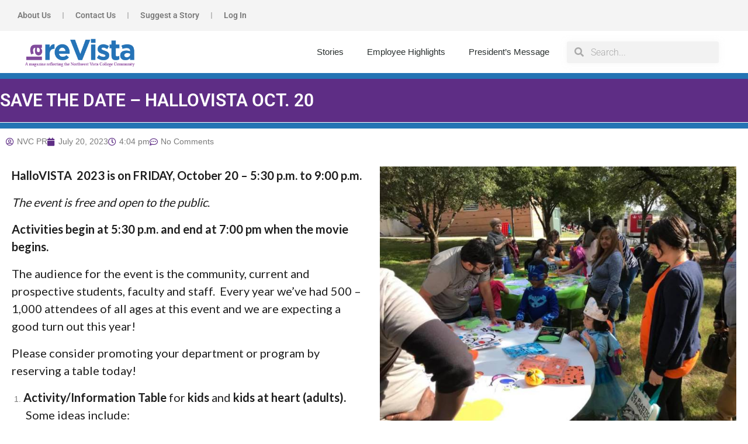

--- FILE ---
content_type: text/html; charset=UTF-8
request_url: https://mylarevista.org/save-the-date-hallovista-oct-20/
body_size: 18583
content:
<!DOCTYPE html>
<html dir="ltr" lang="en-US" prefix="og: https://ogp.me/ns#">
<head>
	<meta charset="UTF-8">
	<meta name="viewport" content="width=device-width, initial-scale=1.0, viewport-fit=cover" />		<title>Save the Date – HalloVista Oct. 20 - My LaRevista</title>
	<style>img:is([sizes="auto" i], [sizes^="auto," i]) { contain-intrinsic-size: 3000px 1500px }</style>
	
		<!-- All in One SEO 4.9.3 - aioseo.com -->
	<meta name="description" content="HalloVISTA 2023 is on FRIDAY, October 20 – 5:30 p.m. to 9:00 p.m. The event is free and open to the public. Activities begin at 5:30 p.m. and end at 7:00 pm when the movie begins. The audience for the event is the community, current and prospective students, faculty and staff. Every year we’ve had" />
	<meta name="robots" content="max-image-preview:large" />
	<meta name="author" content="NVC PR"/>
	<link rel="canonical" href="https://mylarevista.org/save-the-date-hallovista-oct-20/" />
	<meta name="generator" content="All in One SEO (AIOSEO) 4.9.3" />
		<meta property="og:locale" content="en_US" />
		<meta property="og:site_name" content="My LaRevista" />
		<meta property="og:type" content="article" />
		<meta property="og:title" content="Save the Date – HalloVista Oct. 20 - My LaRevista" />
		<meta property="og:description" content="HalloVISTA 2023 is on FRIDAY, October 20 – 5:30 p.m. to 9:00 p.m. The event is free and open to the public. Activities begin at 5:30 p.m. and end at 7:00 pm when the movie begins. The audience for the event is the community, current and prospective students, faculty and staff. Every year we’ve had" />
		<meta property="og:url" content="https://mylarevista.org/save-the-date-hallovista-oct-20/" />
		<meta property="og:image" content="https://mylarevista.org/wp-content/uploads/2022/04/cropped-la-revista-logo2.png" />
		<meta property="og:image:secure_url" content="https://mylarevista.org/wp-content/uploads/2022/04/cropped-la-revista-logo2.png" />
		<meta property="article:tag" content="hallovista" />
		<meta property="article:published_time" content="2023-07-20T21:04:17+00:00" />
		<meta property="article:modified_time" content="2023-07-20T21:04:17+00:00" />
		<meta name="twitter:card" content="summary_large_image" />
		<meta name="twitter:title" content="Save the Date – HalloVista Oct. 20 - My LaRevista" />
		<meta name="twitter:description" content="HalloVISTA 2023 is on FRIDAY, October 20 – 5:30 p.m. to 9:00 p.m. The event is free and open to the public. Activities begin at 5:30 p.m. and end at 7:00 pm when the movie begins. The audience for the event is the community, current and prospective students, faculty and staff. Every year we’ve had" />
		<meta name="twitter:image" content="https://mylarevista.org/wp-content/uploads/2022/04/cropped-la-revista-logo2.png" />
		<meta name="twitter:label1" content="Written by" />
		<meta name="twitter:data1" content="NVC PR" />
		<meta name="twitter:label2" content="Est. reading time" />
		<meta name="twitter:data2" content="1 minute" />
		<script type="application/ld+json" class="aioseo-schema">
			{"@context":"https:\/\/schema.org","@graph":[{"@type":"Article","@id":"https:\/\/mylarevista.org\/save-the-date-hallovista-oct-20\/#article","name":"Save the Date \u2013 HalloVista Oct. 20 - My LaRevista","headline":"Save the Date &#8211; HalloVista Oct. 20","author":{"@id":"https:\/\/mylarevista.org\/author\/admin\/#author"},"publisher":{"@id":"https:\/\/mylarevista.org\/#organization"},"image":{"@type":"ImageObject","url":"https:\/\/mylarevista.org\/wp-content\/uploads\/2022\/10\/Screen-Shot-2022-10-26-at-9.22.44-AM.png","width":1762,"height":1316},"datePublished":"2023-07-20T16:04:17-05:00","dateModified":"2023-07-20T16:04:17-05:00","inLanguage":"en-US","mainEntityOfPage":{"@id":"https:\/\/mylarevista.org\/save-the-date-hallovista-oct-20\/#webpage"},"isPartOf":{"@id":"https:\/\/mylarevista.org\/save-the-date-hallovista-oct-20\/#webpage"},"articleSection":"Campus Announcements, HalloVista"},{"@type":"BreadcrumbList","@id":"https:\/\/mylarevista.org\/save-the-date-hallovista-oct-20\/#breadcrumblist","itemListElement":[{"@type":"ListItem","@id":"https:\/\/mylarevista.org#listItem","position":1,"name":"Home","item":"https:\/\/mylarevista.org","nextItem":{"@type":"ListItem","@id":"https:\/\/mylarevista.org\/category\/campus-announcements\/#listItem","name":"Campus Announcements"}},{"@type":"ListItem","@id":"https:\/\/mylarevista.org\/category\/campus-announcements\/#listItem","position":2,"name":"Campus Announcements","item":"https:\/\/mylarevista.org\/category\/campus-announcements\/","nextItem":{"@type":"ListItem","@id":"https:\/\/mylarevista.org\/save-the-date-hallovista-oct-20\/#listItem","name":"Save the Date &#8211; HalloVista Oct. 20"},"previousItem":{"@type":"ListItem","@id":"https:\/\/mylarevista.org#listItem","name":"Home"}},{"@type":"ListItem","@id":"https:\/\/mylarevista.org\/save-the-date-hallovista-oct-20\/#listItem","position":3,"name":"Save the Date &#8211; HalloVista Oct. 20","previousItem":{"@type":"ListItem","@id":"https:\/\/mylarevista.org\/category\/campus-announcements\/#listItem","name":"Campus Announcements"}}]},{"@type":"Organization","@id":"https:\/\/mylarevista.org\/#organization","name":"My LaRevista","description":"A magazine reflecting the Northwest Vista College Community","url":"https:\/\/mylarevista.org\/","logo":{"@type":"ImageObject","url":"https:\/\/mylarevista.org\/wp-content\/uploads\/2022\/04\/cropped-la-revista-logo2.png","@id":"https:\/\/mylarevista.org\/save-the-date-hallovista-oct-20\/#organizationLogo","width":313,"height":83},"image":{"@id":"https:\/\/mylarevista.org\/save-the-date-hallovista-oct-20\/#organizationLogo"}},{"@type":"Person","@id":"https:\/\/mylarevista.org\/author\/admin\/#author","url":"https:\/\/mylarevista.org\/author\/admin\/","name":"NVC PR","image":{"@type":"ImageObject","@id":"https:\/\/mylarevista.org\/save-the-date-hallovista-oct-20\/#authorImage","url":"https:\/\/secure.gravatar.com\/avatar\/ff14df52b1533afe8a0a9ff4efaebe1fa4fb80619dd3b99b6c1b24dd07ba9200?s=96&d=blank&r=g","width":96,"height":96,"caption":"NVC PR"}},{"@type":"WebPage","@id":"https:\/\/mylarevista.org\/save-the-date-hallovista-oct-20\/#webpage","url":"https:\/\/mylarevista.org\/save-the-date-hallovista-oct-20\/","name":"Save the Date \u2013 HalloVista Oct. 20 - My LaRevista","description":"HalloVISTA 2023 is on FRIDAY, October 20 \u2013 5:30 p.m. to 9:00 p.m. The event is free and open to the public. Activities begin at 5:30 p.m. and end at 7:00 pm when the movie begins. The audience for the event is the community, current and prospective students, faculty and staff. Every year we\u2019ve had","inLanguage":"en-US","isPartOf":{"@id":"https:\/\/mylarevista.org\/#website"},"breadcrumb":{"@id":"https:\/\/mylarevista.org\/save-the-date-hallovista-oct-20\/#breadcrumblist"},"author":{"@id":"https:\/\/mylarevista.org\/author\/admin\/#author"},"creator":{"@id":"https:\/\/mylarevista.org\/author\/admin\/#author"},"image":{"@type":"ImageObject","url":"https:\/\/mylarevista.org\/wp-content\/uploads\/2022\/10\/Screen-Shot-2022-10-26-at-9.22.44-AM.png","@id":"https:\/\/mylarevista.org\/save-the-date-hallovista-oct-20\/#mainImage","width":1762,"height":1316},"primaryImageOfPage":{"@id":"https:\/\/mylarevista.org\/save-the-date-hallovista-oct-20\/#mainImage"},"datePublished":"2023-07-20T16:04:17-05:00","dateModified":"2023-07-20T16:04:17-05:00"},{"@type":"WebSite","@id":"https:\/\/mylarevista.org\/#website","url":"https:\/\/mylarevista.org\/","name":"My LaRevista","description":"A magazine reflecting the Northwest Vista College Community","inLanguage":"en-US","publisher":{"@id":"https:\/\/mylarevista.org\/#organization"}}]}
		</script>
		<!-- All in One SEO -->

<link rel='dns-prefetch' href='//www.jotform.com' />
<link rel='dns-prefetch' href='//fonts.googleapis.com' />
<link rel="alternate" type="application/rss+xml" title="My LaRevista &raquo; Feed" href="https://mylarevista.org/feed/" />
<link rel="alternate" type="application/rss+xml" title="My LaRevista &raquo; Comments Feed" href="https://mylarevista.org/comments/feed/" />
<link rel="alternate" type="application/rss+xml" title="My LaRevista &raquo; Save the Date &#8211; HalloVista Oct. 20 Comments Feed" href="https://mylarevista.org/save-the-date-hallovista-oct-20/feed/" />
		<!-- This site uses the Google Analytics by MonsterInsights plugin v9.11.1 - Using Analytics tracking - https://www.monsterinsights.com/ -->
							<script src="//www.googletagmanager.com/gtag/js?id=G-MHXZYLWZ7P"  data-cfasync="false" data-wpfc-render="false" type="text/javascript" async></script>
			<script data-cfasync="false" data-wpfc-render="false" type="text/javascript">
				var mi_version = '9.11.1';
				var mi_track_user = true;
				var mi_no_track_reason = '';
								var MonsterInsightsDefaultLocations = {"page_location":"https:\/\/mylarevista.org\/save-the-date-hallovista-oct-20\/"};
								if ( typeof MonsterInsightsPrivacyGuardFilter === 'function' ) {
					var MonsterInsightsLocations = (typeof MonsterInsightsExcludeQuery === 'object') ? MonsterInsightsPrivacyGuardFilter( MonsterInsightsExcludeQuery ) : MonsterInsightsPrivacyGuardFilter( MonsterInsightsDefaultLocations );
				} else {
					var MonsterInsightsLocations = (typeof MonsterInsightsExcludeQuery === 'object') ? MonsterInsightsExcludeQuery : MonsterInsightsDefaultLocations;
				}

								var disableStrs = [
										'ga-disable-G-MHXZYLWZ7P',
									];

				/* Function to detect opted out users */
				function __gtagTrackerIsOptedOut() {
					for (var index = 0; index < disableStrs.length; index++) {
						if (document.cookie.indexOf(disableStrs[index] + '=true') > -1) {
							return true;
						}
					}

					return false;
				}

				/* Disable tracking if the opt-out cookie exists. */
				if (__gtagTrackerIsOptedOut()) {
					for (var index = 0; index < disableStrs.length; index++) {
						window[disableStrs[index]] = true;
					}
				}

				/* Opt-out function */
				function __gtagTrackerOptout() {
					for (var index = 0; index < disableStrs.length; index++) {
						document.cookie = disableStrs[index] + '=true; expires=Thu, 31 Dec 2099 23:59:59 UTC; path=/';
						window[disableStrs[index]] = true;
					}
				}

				if ('undefined' === typeof gaOptout) {
					function gaOptout() {
						__gtagTrackerOptout();
					}
				}
								window.dataLayer = window.dataLayer || [];

				window.MonsterInsightsDualTracker = {
					helpers: {},
					trackers: {},
				};
				if (mi_track_user) {
					function __gtagDataLayer() {
						dataLayer.push(arguments);
					}

					function __gtagTracker(type, name, parameters) {
						if (!parameters) {
							parameters = {};
						}

						if (parameters.send_to) {
							__gtagDataLayer.apply(null, arguments);
							return;
						}

						if (type === 'event') {
														parameters.send_to = monsterinsights_frontend.v4_id;
							var hookName = name;
							if (typeof parameters['event_category'] !== 'undefined') {
								hookName = parameters['event_category'] + ':' + name;
							}

							if (typeof MonsterInsightsDualTracker.trackers[hookName] !== 'undefined') {
								MonsterInsightsDualTracker.trackers[hookName](parameters);
							} else {
								__gtagDataLayer('event', name, parameters);
							}
							
						} else {
							__gtagDataLayer.apply(null, arguments);
						}
					}

					__gtagTracker('js', new Date());
					__gtagTracker('set', {
						'developer_id.dZGIzZG': true,
											});
					if ( MonsterInsightsLocations.page_location ) {
						__gtagTracker('set', MonsterInsightsLocations);
					}
										__gtagTracker('config', 'G-MHXZYLWZ7P', {"forceSSL":"true","link_attribution":"true"} );
										window.gtag = __gtagTracker;										(function () {
						/* https://developers.google.com/analytics/devguides/collection/analyticsjs/ */
						/* ga and __gaTracker compatibility shim. */
						var noopfn = function () {
							return null;
						};
						var newtracker = function () {
							return new Tracker();
						};
						var Tracker = function () {
							return null;
						};
						var p = Tracker.prototype;
						p.get = noopfn;
						p.set = noopfn;
						p.send = function () {
							var args = Array.prototype.slice.call(arguments);
							args.unshift('send');
							__gaTracker.apply(null, args);
						};
						var __gaTracker = function () {
							var len = arguments.length;
							if (len === 0) {
								return;
							}
							var f = arguments[len - 1];
							if (typeof f !== 'object' || f === null || typeof f.hitCallback !== 'function') {
								if ('send' === arguments[0]) {
									var hitConverted, hitObject = false, action;
									if ('event' === arguments[1]) {
										if ('undefined' !== typeof arguments[3]) {
											hitObject = {
												'eventAction': arguments[3],
												'eventCategory': arguments[2],
												'eventLabel': arguments[4],
												'value': arguments[5] ? arguments[5] : 1,
											}
										}
									}
									if ('pageview' === arguments[1]) {
										if ('undefined' !== typeof arguments[2]) {
											hitObject = {
												'eventAction': 'page_view',
												'page_path': arguments[2],
											}
										}
									}
									if (typeof arguments[2] === 'object') {
										hitObject = arguments[2];
									}
									if (typeof arguments[5] === 'object') {
										Object.assign(hitObject, arguments[5]);
									}
									if ('undefined' !== typeof arguments[1].hitType) {
										hitObject = arguments[1];
										if ('pageview' === hitObject.hitType) {
											hitObject.eventAction = 'page_view';
										}
									}
									if (hitObject) {
										action = 'timing' === arguments[1].hitType ? 'timing_complete' : hitObject.eventAction;
										hitConverted = mapArgs(hitObject);
										__gtagTracker('event', action, hitConverted);
									}
								}
								return;
							}

							function mapArgs(args) {
								var arg, hit = {};
								var gaMap = {
									'eventCategory': 'event_category',
									'eventAction': 'event_action',
									'eventLabel': 'event_label',
									'eventValue': 'event_value',
									'nonInteraction': 'non_interaction',
									'timingCategory': 'event_category',
									'timingVar': 'name',
									'timingValue': 'value',
									'timingLabel': 'event_label',
									'page': 'page_path',
									'location': 'page_location',
									'title': 'page_title',
									'referrer' : 'page_referrer',
								};
								for (arg in args) {
																		if (!(!args.hasOwnProperty(arg) || !gaMap.hasOwnProperty(arg))) {
										hit[gaMap[arg]] = args[arg];
									} else {
										hit[arg] = args[arg];
									}
								}
								return hit;
							}

							try {
								f.hitCallback();
							} catch (ex) {
							}
						};
						__gaTracker.create = newtracker;
						__gaTracker.getByName = newtracker;
						__gaTracker.getAll = function () {
							return [];
						};
						__gaTracker.remove = noopfn;
						__gaTracker.loaded = true;
						window['__gaTracker'] = __gaTracker;
					})();
									} else {
										console.log("");
					(function () {
						function __gtagTracker() {
							return null;
						}

						window['__gtagTracker'] = __gtagTracker;
						window['gtag'] = __gtagTracker;
					})();
									}
			</script>
							<!-- / Google Analytics by MonsterInsights -->
		<script type="text/javascript">
/* <![CDATA[ */
window._wpemojiSettings = {"baseUrl":"https:\/\/s.w.org\/images\/core\/emoji\/16.0.1\/72x72\/","ext":".png","svgUrl":"https:\/\/s.w.org\/images\/core\/emoji\/16.0.1\/svg\/","svgExt":".svg","source":{"concatemoji":"https:\/\/mylarevista.org\/wp-includes\/js\/wp-emoji-release.min.js?ver=6.8.3"}};
/*! This file is auto-generated */
!function(s,n){var o,i,e;function c(e){try{var t={supportTests:e,timestamp:(new Date).valueOf()};sessionStorage.setItem(o,JSON.stringify(t))}catch(e){}}function p(e,t,n){e.clearRect(0,0,e.canvas.width,e.canvas.height),e.fillText(t,0,0);var t=new Uint32Array(e.getImageData(0,0,e.canvas.width,e.canvas.height).data),a=(e.clearRect(0,0,e.canvas.width,e.canvas.height),e.fillText(n,0,0),new Uint32Array(e.getImageData(0,0,e.canvas.width,e.canvas.height).data));return t.every(function(e,t){return e===a[t]})}function u(e,t){e.clearRect(0,0,e.canvas.width,e.canvas.height),e.fillText(t,0,0);for(var n=e.getImageData(16,16,1,1),a=0;a<n.data.length;a++)if(0!==n.data[a])return!1;return!0}function f(e,t,n,a){switch(t){case"flag":return n(e,"\ud83c\udff3\ufe0f\u200d\u26a7\ufe0f","\ud83c\udff3\ufe0f\u200b\u26a7\ufe0f")?!1:!n(e,"\ud83c\udde8\ud83c\uddf6","\ud83c\udde8\u200b\ud83c\uddf6")&&!n(e,"\ud83c\udff4\udb40\udc67\udb40\udc62\udb40\udc65\udb40\udc6e\udb40\udc67\udb40\udc7f","\ud83c\udff4\u200b\udb40\udc67\u200b\udb40\udc62\u200b\udb40\udc65\u200b\udb40\udc6e\u200b\udb40\udc67\u200b\udb40\udc7f");case"emoji":return!a(e,"\ud83e\udedf")}return!1}function g(e,t,n,a){var r="undefined"!=typeof WorkerGlobalScope&&self instanceof WorkerGlobalScope?new OffscreenCanvas(300,150):s.createElement("canvas"),o=r.getContext("2d",{willReadFrequently:!0}),i=(o.textBaseline="top",o.font="600 32px Arial",{});return e.forEach(function(e){i[e]=t(o,e,n,a)}),i}function t(e){var t=s.createElement("script");t.src=e,t.defer=!0,s.head.appendChild(t)}"undefined"!=typeof Promise&&(o="wpEmojiSettingsSupports",i=["flag","emoji"],n.supports={everything:!0,everythingExceptFlag:!0},e=new Promise(function(e){s.addEventListener("DOMContentLoaded",e,{once:!0})}),new Promise(function(t){var n=function(){try{var e=JSON.parse(sessionStorage.getItem(o));if("object"==typeof e&&"number"==typeof e.timestamp&&(new Date).valueOf()<e.timestamp+604800&&"object"==typeof e.supportTests)return e.supportTests}catch(e){}return null}();if(!n){if("undefined"!=typeof Worker&&"undefined"!=typeof OffscreenCanvas&&"undefined"!=typeof URL&&URL.createObjectURL&&"undefined"!=typeof Blob)try{var e="postMessage("+g.toString()+"("+[JSON.stringify(i),f.toString(),p.toString(),u.toString()].join(",")+"));",a=new Blob([e],{type:"text/javascript"}),r=new Worker(URL.createObjectURL(a),{name:"wpTestEmojiSupports"});return void(r.onmessage=function(e){c(n=e.data),r.terminate(),t(n)})}catch(e){}c(n=g(i,f,p,u))}t(n)}).then(function(e){for(var t in e)n.supports[t]=e[t],n.supports.everything=n.supports.everything&&n.supports[t],"flag"!==t&&(n.supports.everythingExceptFlag=n.supports.everythingExceptFlag&&n.supports[t]);n.supports.everythingExceptFlag=n.supports.everythingExceptFlag&&!n.supports.flag,n.DOMReady=!1,n.readyCallback=function(){n.DOMReady=!0}}).then(function(){return e}).then(function(){var e;n.supports.everything||(n.readyCallback(),(e=n.source||{}).concatemoji?t(e.concatemoji):e.wpemoji&&e.twemoji&&(t(e.twemoji),t(e.wpemoji)))}))}((window,document),window._wpemojiSettings);
/* ]]> */
</script>
<style id='wp-emoji-styles-inline-css' type='text/css'>

	img.wp-smiley, img.emoji {
		display: inline !important;
		border: none !important;
		box-shadow: none !important;
		height: 1em !important;
		width: 1em !important;
		margin: 0 0.07em !important;
		vertical-align: -0.1em !important;
		background: none !important;
		padding: 0 !important;
	}
</style>
<style id='classic-theme-styles-inline-css' type='text/css'>
/*! This file is auto-generated */
.wp-block-button__link{color:#fff;background-color:#32373c;border-radius:9999px;box-shadow:none;text-decoration:none;padding:calc(.667em + 2px) calc(1.333em + 2px);font-size:1.125em}.wp-block-file__button{background:#32373c;color:#fff;text-decoration:none}
</style>
<link rel='stylesheet' id='aioseo/css/src/vue/standalone/blocks/table-of-contents/global.scss-css' href='https://mylarevista.org/wp-content/plugins/all-in-one-seo-pack/dist/Lite/assets/css/table-of-contents/global.e90f6d47.css?ver=4.9.3' type='text/css' media='all' />
<style id='global-styles-inline-css' type='text/css'>
:root{--wp--preset--aspect-ratio--square: 1;--wp--preset--aspect-ratio--4-3: 4/3;--wp--preset--aspect-ratio--3-4: 3/4;--wp--preset--aspect-ratio--3-2: 3/2;--wp--preset--aspect-ratio--2-3: 2/3;--wp--preset--aspect-ratio--16-9: 16/9;--wp--preset--aspect-ratio--9-16: 9/16;--wp--preset--color--black: #000000;--wp--preset--color--cyan-bluish-gray: #abb8c3;--wp--preset--color--white: #ffffff;--wp--preset--color--pale-pink: #f78da7;--wp--preset--color--vivid-red: #cf2e2e;--wp--preset--color--luminous-vivid-orange: #ff6900;--wp--preset--color--luminous-vivid-amber: #fcb900;--wp--preset--color--light-green-cyan: #7bdcb5;--wp--preset--color--vivid-green-cyan: #00d084;--wp--preset--color--pale-cyan-blue: #8ed1fc;--wp--preset--color--vivid-cyan-blue: #0693e3;--wp--preset--color--vivid-purple: #9b51e0;--wp--preset--gradient--vivid-cyan-blue-to-vivid-purple: linear-gradient(135deg,rgba(6,147,227,1) 0%,rgb(155,81,224) 100%);--wp--preset--gradient--light-green-cyan-to-vivid-green-cyan: linear-gradient(135deg,rgb(122,220,180) 0%,rgb(0,208,130) 100%);--wp--preset--gradient--luminous-vivid-amber-to-luminous-vivid-orange: linear-gradient(135deg,rgba(252,185,0,1) 0%,rgba(255,105,0,1) 100%);--wp--preset--gradient--luminous-vivid-orange-to-vivid-red: linear-gradient(135deg,rgba(255,105,0,1) 0%,rgb(207,46,46) 100%);--wp--preset--gradient--very-light-gray-to-cyan-bluish-gray: linear-gradient(135deg,rgb(238,238,238) 0%,rgb(169,184,195) 100%);--wp--preset--gradient--cool-to-warm-spectrum: linear-gradient(135deg,rgb(74,234,220) 0%,rgb(151,120,209) 20%,rgb(207,42,186) 40%,rgb(238,44,130) 60%,rgb(251,105,98) 80%,rgb(254,248,76) 100%);--wp--preset--gradient--blush-light-purple: linear-gradient(135deg,rgb(255,206,236) 0%,rgb(152,150,240) 100%);--wp--preset--gradient--blush-bordeaux: linear-gradient(135deg,rgb(254,205,165) 0%,rgb(254,45,45) 50%,rgb(107,0,62) 100%);--wp--preset--gradient--luminous-dusk: linear-gradient(135deg,rgb(255,203,112) 0%,rgb(199,81,192) 50%,rgb(65,88,208) 100%);--wp--preset--gradient--pale-ocean: linear-gradient(135deg,rgb(255,245,203) 0%,rgb(182,227,212) 50%,rgb(51,167,181) 100%);--wp--preset--gradient--electric-grass: linear-gradient(135deg,rgb(202,248,128) 0%,rgb(113,206,126) 100%);--wp--preset--gradient--midnight: linear-gradient(135deg,rgb(2,3,129) 0%,rgb(40,116,252) 100%);--wp--preset--font-size--small: 13px;--wp--preset--font-size--medium: 20px;--wp--preset--font-size--large: 36px;--wp--preset--font-size--x-large: 42px;--wp--preset--spacing--20: 0.44rem;--wp--preset--spacing--30: 0.67rem;--wp--preset--spacing--40: 1rem;--wp--preset--spacing--50: 1.5rem;--wp--preset--spacing--60: 2.25rem;--wp--preset--spacing--70: 3.38rem;--wp--preset--spacing--80: 5.06rem;--wp--preset--shadow--natural: 6px 6px 9px rgba(0, 0, 0, 0.2);--wp--preset--shadow--deep: 12px 12px 50px rgba(0, 0, 0, 0.4);--wp--preset--shadow--sharp: 6px 6px 0px rgba(0, 0, 0, 0.2);--wp--preset--shadow--outlined: 6px 6px 0px -3px rgba(255, 255, 255, 1), 6px 6px rgba(0, 0, 0, 1);--wp--preset--shadow--crisp: 6px 6px 0px rgba(0, 0, 0, 1);}:where(.is-layout-flex){gap: 0.5em;}:where(.is-layout-grid){gap: 0.5em;}body .is-layout-flex{display: flex;}.is-layout-flex{flex-wrap: wrap;align-items: center;}.is-layout-flex > :is(*, div){margin: 0;}body .is-layout-grid{display: grid;}.is-layout-grid > :is(*, div){margin: 0;}:where(.wp-block-columns.is-layout-flex){gap: 2em;}:where(.wp-block-columns.is-layout-grid){gap: 2em;}:where(.wp-block-post-template.is-layout-flex){gap: 1.25em;}:where(.wp-block-post-template.is-layout-grid){gap: 1.25em;}.has-black-color{color: var(--wp--preset--color--black) !important;}.has-cyan-bluish-gray-color{color: var(--wp--preset--color--cyan-bluish-gray) !important;}.has-white-color{color: var(--wp--preset--color--white) !important;}.has-pale-pink-color{color: var(--wp--preset--color--pale-pink) !important;}.has-vivid-red-color{color: var(--wp--preset--color--vivid-red) !important;}.has-luminous-vivid-orange-color{color: var(--wp--preset--color--luminous-vivid-orange) !important;}.has-luminous-vivid-amber-color{color: var(--wp--preset--color--luminous-vivid-amber) !important;}.has-light-green-cyan-color{color: var(--wp--preset--color--light-green-cyan) !important;}.has-vivid-green-cyan-color{color: var(--wp--preset--color--vivid-green-cyan) !important;}.has-pale-cyan-blue-color{color: var(--wp--preset--color--pale-cyan-blue) !important;}.has-vivid-cyan-blue-color{color: var(--wp--preset--color--vivid-cyan-blue) !important;}.has-vivid-purple-color{color: var(--wp--preset--color--vivid-purple) !important;}.has-black-background-color{background-color: var(--wp--preset--color--black) !important;}.has-cyan-bluish-gray-background-color{background-color: var(--wp--preset--color--cyan-bluish-gray) !important;}.has-white-background-color{background-color: var(--wp--preset--color--white) !important;}.has-pale-pink-background-color{background-color: var(--wp--preset--color--pale-pink) !important;}.has-vivid-red-background-color{background-color: var(--wp--preset--color--vivid-red) !important;}.has-luminous-vivid-orange-background-color{background-color: var(--wp--preset--color--luminous-vivid-orange) !important;}.has-luminous-vivid-amber-background-color{background-color: var(--wp--preset--color--luminous-vivid-amber) !important;}.has-light-green-cyan-background-color{background-color: var(--wp--preset--color--light-green-cyan) !important;}.has-vivid-green-cyan-background-color{background-color: var(--wp--preset--color--vivid-green-cyan) !important;}.has-pale-cyan-blue-background-color{background-color: var(--wp--preset--color--pale-cyan-blue) !important;}.has-vivid-cyan-blue-background-color{background-color: var(--wp--preset--color--vivid-cyan-blue) !important;}.has-vivid-purple-background-color{background-color: var(--wp--preset--color--vivid-purple) !important;}.has-black-border-color{border-color: var(--wp--preset--color--black) !important;}.has-cyan-bluish-gray-border-color{border-color: var(--wp--preset--color--cyan-bluish-gray) !important;}.has-white-border-color{border-color: var(--wp--preset--color--white) !important;}.has-pale-pink-border-color{border-color: var(--wp--preset--color--pale-pink) !important;}.has-vivid-red-border-color{border-color: var(--wp--preset--color--vivid-red) !important;}.has-luminous-vivid-orange-border-color{border-color: var(--wp--preset--color--luminous-vivid-orange) !important;}.has-luminous-vivid-amber-border-color{border-color: var(--wp--preset--color--luminous-vivid-amber) !important;}.has-light-green-cyan-border-color{border-color: var(--wp--preset--color--light-green-cyan) !important;}.has-vivid-green-cyan-border-color{border-color: var(--wp--preset--color--vivid-green-cyan) !important;}.has-pale-cyan-blue-border-color{border-color: var(--wp--preset--color--pale-cyan-blue) !important;}.has-vivid-cyan-blue-border-color{border-color: var(--wp--preset--color--vivid-cyan-blue) !important;}.has-vivid-purple-border-color{border-color: var(--wp--preset--color--vivid-purple) !important;}.has-vivid-cyan-blue-to-vivid-purple-gradient-background{background: var(--wp--preset--gradient--vivid-cyan-blue-to-vivid-purple) !important;}.has-light-green-cyan-to-vivid-green-cyan-gradient-background{background: var(--wp--preset--gradient--light-green-cyan-to-vivid-green-cyan) !important;}.has-luminous-vivid-amber-to-luminous-vivid-orange-gradient-background{background: var(--wp--preset--gradient--luminous-vivid-amber-to-luminous-vivid-orange) !important;}.has-luminous-vivid-orange-to-vivid-red-gradient-background{background: var(--wp--preset--gradient--luminous-vivid-orange-to-vivid-red) !important;}.has-very-light-gray-to-cyan-bluish-gray-gradient-background{background: var(--wp--preset--gradient--very-light-gray-to-cyan-bluish-gray) !important;}.has-cool-to-warm-spectrum-gradient-background{background: var(--wp--preset--gradient--cool-to-warm-spectrum) !important;}.has-blush-light-purple-gradient-background{background: var(--wp--preset--gradient--blush-light-purple) !important;}.has-blush-bordeaux-gradient-background{background: var(--wp--preset--gradient--blush-bordeaux) !important;}.has-luminous-dusk-gradient-background{background: var(--wp--preset--gradient--luminous-dusk) !important;}.has-pale-ocean-gradient-background{background: var(--wp--preset--gradient--pale-ocean) !important;}.has-electric-grass-gradient-background{background: var(--wp--preset--gradient--electric-grass) !important;}.has-midnight-gradient-background{background: var(--wp--preset--gradient--midnight) !important;}.has-small-font-size{font-size: var(--wp--preset--font-size--small) !important;}.has-medium-font-size{font-size: var(--wp--preset--font-size--medium) !important;}.has-large-font-size{font-size: var(--wp--preset--font-size--large) !important;}.has-x-large-font-size{font-size: var(--wp--preset--font-size--x-large) !important;}
:where(.wp-block-post-template.is-layout-flex){gap: 1.25em;}:where(.wp-block-post-template.is-layout-grid){gap: 1.25em;}
:where(.wp-block-columns.is-layout-flex){gap: 2em;}:where(.wp-block-columns.is-layout-grid){gap: 2em;}
:root :where(.wp-block-pullquote){font-size: 1.5em;line-height: 1.6;}
</style>
<link rel='stylesheet' id='wp-components-css' href='https://mylarevista.org/wp-includes/css/dist/components/style.min.css?ver=6.8.3' type='text/css' media='all' />
<link rel='stylesheet' id='godaddy-styles-css' href='https://mylarevista.org/wp-content/mu-plugins/vendor/wpex/godaddy-launch/includes/Dependencies/GoDaddy/Styles/build/latest.css?ver=2.0.2' type='text/css' media='all' />
<link rel='stylesheet' id='thinkup-bootstrap-css' href='https://mylarevista.org/wp-content/themes/melos/lib/extentions/bootstrap/css/bootstrap.min.css?ver=2.3.2' type='text/css' media='all' />
<link rel='stylesheet' id='thinkup-shortcodes-css' href='https://mylarevista.org/wp-content/themes/melos/styles/style-shortcodes.css?ver=1.6.1' type='text/css' media='all' />
<link rel='stylesheet' id='thinkup-style-css' href='https://mylarevista.org/wp-content/themes/melos/style.css?ver=6.8.3' type='text/css' media='all' />
<link rel='stylesheet' id='melos-thinkup-style-blog-css' href='https://mylarevista.org/wp-content/themes/melos-blog/style.css?ver=1.0.2' type='text/css' media='all' />
<link rel='stylesheet' id='thinkup-google-fonts-css' href='//fonts.googleapis.com/css?family=Lato%3A300%2C400%2C600%2C700&#038;subset=latin%2Clatin-ext' type='text/css' media='all' />
<link rel='stylesheet' id='prettyPhoto-css' href='https://mylarevista.org/wp-content/themes/melos/lib/extentions/prettyPhoto/css/prettyPhoto.css?ver=3.1.6' type='text/css' media='all' />
<link rel='stylesheet' id='dashicons-css' href='https://mylarevista.org/wp-includes/css/dashicons.min.css?ver=6.8.3' type='text/css' media='all' />
<link rel='stylesheet' id='font-awesome-css' href='https://mylarevista.org/wp-content/plugins/elementor/assets/lib/font-awesome/css/font-awesome.min.css?ver=4.7.0' type='text/css' media='all' />
<link rel='stylesheet' id='elementor-frontend-css' href='https://mylarevista.org/wp-content/plugins/elementor/assets/css/frontend.min.css?ver=3.34.1' type='text/css' media='all' />
<link rel='stylesheet' id='widget-nav-menu-css' href='https://mylarevista.org/wp-content/plugins/elementor-pro/assets/css/widget-nav-menu.min.css?ver=3.34.0' type='text/css' media='all' />
<link rel='stylesheet' id='e-animation-grow-css' href='https://mylarevista.org/wp-content/plugins/elementor/assets/lib/animations/styles/e-animation-grow.min.css?ver=3.34.1' type='text/css' media='all' />
<link rel='stylesheet' id='widget-image-css' href='https://mylarevista.org/wp-content/plugins/elementor/assets/css/widget-image.min.css?ver=3.34.1' type='text/css' media='all' />
<link rel='stylesheet' id='widget-search-form-css' href='https://mylarevista.org/wp-content/plugins/elementor-pro/assets/css/widget-search-form.min.css?ver=3.34.0' type='text/css' media='all' />
<link rel='stylesheet' id='elementor-icons-shared-0-css' href='https://mylarevista.org/wp-content/plugins/elementor/assets/lib/font-awesome/css/fontawesome.min.css?ver=5.15.3' type='text/css' media='all' />
<link rel='stylesheet' id='elementor-icons-fa-solid-css' href='https://mylarevista.org/wp-content/plugins/elementor/assets/lib/font-awesome/css/solid.min.css?ver=5.15.3' type='text/css' media='all' />
<link rel='stylesheet' id='widget-heading-css' href='https://mylarevista.org/wp-content/plugins/elementor/assets/css/widget-heading.min.css?ver=3.34.1' type='text/css' media='all' />
<link rel='stylesheet' id='e-animation-shrink-css' href='https://mylarevista.org/wp-content/plugins/elementor/assets/lib/animations/styles/e-animation-shrink.min.css?ver=3.34.1' type='text/css' media='all' />
<link rel='stylesheet' id='widget-social-icons-css' href='https://mylarevista.org/wp-content/plugins/elementor/assets/css/widget-social-icons.min.css?ver=3.34.1' type='text/css' media='all' />
<link rel='stylesheet' id='e-apple-webkit-css' href='https://mylarevista.org/wp-content/plugins/elementor/assets/css/conditionals/apple-webkit.min.css?ver=3.34.1' type='text/css' media='all' />
<link rel='stylesheet' id='widget-post-info-css' href='https://mylarevista.org/wp-content/plugins/elementor-pro/assets/css/widget-post-info.min.css?ver=3.34.0' type='text/css' media='all' />
<link rel='stylesheet' id='widget-icon-list-css' href='https://mylarevista.org/wp-content/plugins/elementor/assets/css/widget-icon-list.min.css?ver=3.34.1' type='text/css' media='all' />
<link rel='stylesheet' id='elementor-icons-fa-regular-css' href='https://mylarevista.org/wp-content/plugins/elementor/assets/lib/font-awesome/css/regular.min.css?ver=5.15.3' type='text/css' media='all' />
<link rel='stylesheet' id='widget-progress-tracker-css' href='https://mylarevista.org/wp-content/plugins/elementor-pro/assets/css/widget-progress-tracker.min.css?ver=3.34.0' type='text/css' media='all' />
<link rel='stylesheet' id='widget-post-navigation-css' href='https://mylarevista.org/wp-content/plugins/elementor-pro/assets/css/widget-post-navigation.min.css?ver=3.34.0' type='text/css' media='all' />
<link rel='stylesheet' id='elementor-icons-css' href='https://mylarevista.org/wp-content/plugins/elementor/assets/lib/eicons/css/elementor-icons.min.css?ver=5.45.0' type='text/css' media='all' />
<link rel='stylesheet' id='elementor-post-5941-css' href='https://mylarevista.org/wp-content/uploads/elementor/css/post-5941.css?ver=1768924800' type='text/css' media='all' />
<link rel='stylesheet' id='elementor-post-15115-css' href='https://mylarevista.org/wp-content/uploads/elementor/css/post-15115.css?ver=1768975220' type='text/css' media='all' />
<link rel='stylesheet' id='elementor-post-11399-css' href='https://mylarevista.org/wp-content/uploads/elementor/css/post-11399.css?ver=1768924800' type='text/css' media='all' />
<link rel='stylesheet' id='elementor-post-13257-css' href='https://mylarevista.org/wp-content/uploads/elementor/css/post-13257.css?ver=1768924800' type='text/css' media='all' />
<link rel='stylesheet' id='elementor-post-11463-css' href='https://mylarevista.org/wp-content/uploads/elementor/css/post-11463.css?ver=1768924800' type='text/css' media='all' />
<link rel='stylesheet' id='thinkup-responsive-css' href='https://mylarevista.org/wp-content/themes/melos/styles/style-responsive.css?ver=1.6.1' type='text/css' media='all' />
<link rel='stylesheet' id='elementor-gf-local-roboto-css' href='https://mylarevista.org/wp-content/uploads/elementor/google-fonts/css/roboto.css?ver=1742296443' type='text/css' media='all' />
<link rel='stylesheet' id='elementor-gf-local-poppins-css' href='https://mylarevista.org/wp-content/uploads/elementor/google-fonts/css/poppins.css?ver=1742296444' type='text/css' media='all' />
<link rel='stylesheet' id='elementor-icons-fa-brands-css' href='https://mylarevista.org/wp-content/plugins/elementor/assets/lib/font-awesome/css/brands.min.css?ver=5.15.3' type='text/css' media='all' />
<script type="text/javascript" src="https://mylarevista.org/wp-content/plugins/google-analytics-for-wordpress/assets/js/frontend-gtag.min.js?ver=9.11.1" id="monsterinsights-frontend-script-js" async="async" data-wp-strategy="async"></script>
<script data-cfasync="false" data-wpfc-render="false" type="text/javascript" id='monsterinsights-frontend-script-js-extra'>/* <![CDATA[ */
var monsterinsights_frontend = {"js_events_tracking":"true","download_extensions":"doc,pdf,ppt,zip,xls,docx,pptx,xlsx","inbound_paths":"[{\"path\":\"\\\/go\\\/\",\"label\":\"affiliate\"},{\"path\":\"\\\/recommend\\\/\",\"label\":\"affiliate\"}]","home_url":"https:\/\/mylarevista.org","hash_tracking":"false","v4_id":"G-MHXZYLWZ7P"};/* ]]> */
</script>
<script type="text/javascript" src="https://mylarevista.org/wp-includes/js/jquery/jquery.min.js?ver=3.7.1" id="jquery-core-js"></script>
<script type="text/javascript" src="https://mylarevista.org/wp-includes/js/jquery/jquery-migrate.min.js?ver=3.4.1" id="jquery-migrate-js"></script>
<script type="text/javascript" src="https://mylarevista.org/wp-includes/js/jquery/ui/core.min.js?ver=1.13.3" id="jquery-ui-core-js"></script>
<script type="text/javascript" src="https://mylarevista.org/wp-includes/js/jquery/ui/mouse.min.js?ver=1.13.3" id="jquery-ui-mouse-js"></script>
<script type="text/javascript" src="https://mylarevista.org/wp-includes/js/jquery/ui/draggable.min.js?ver=1.13.3" id="jquery-ui-draggable-js"></script>
<script type="text/javascript" src="https://www.jotform.com/static/feedbackWP.js?ver=6.8.3" id="jotform-feedback-button-js"></script>
<script type="text/javascript" src="https://mylarevista.org/wp-content/plugins/elementor-pro/assets/js/page-transitions.min.js?ver=3.34.0" id="page-transitions-js"></script>
<link rel="https://api.w.org/" href="https://mylarevista.org/wp-json/" /><link rel="alternate" title="JSON" type="application/json" href="https://mylarevista.org/wp-json/wp/v2/posts/15115" /><link rel="EditURI" type="application/rsd+xml" title="RSD" href="https://mylarevista.org/xmlrpc.php?rsd" />
<meta name="generator" content="WordPress 6.8.3" />
<link rel='shortlink' href='https://mylarevista.org/?p=15115' />
<link rel="alternate" title="oEmbed (JSON)" type="application/json+oembed" href="https://mylarevista.org/wp-json/oembed/1.0/embed?url=https%3A%2F%2Fmylarevista.org%2Fsave-the-date-hallovista-oct-20%2F" />
<link rel="alternate" title="oEmbed (XML)" type="text/xml+oembed" href="https://mylarevista.org/wp-json/oembed/1.0/embed?url=https%3A%2F%2Fmylarevista.org%2Fsave-the-date-hallovista-oct-20%2F&#038;format=xml" />

		<!-- GA Google Analytics @ https://m0n.co/ga -->
		<script async src="https://www.googletagmanager.com/gtag/js?id=G-W38XHR92EQ"></script>
		<script>
			window.dataLayer = window.dataLayer || [];
			function gtag(){dataLayer.push(arguments);}
			gtag('js', new Date());
			gtag('config', 'G-W38XHR92EQ');
		</script>

	<meta name="generator" content="Elementor 3.34.1; features: additional_custom_breakpoints; settings: css_print_method-external, google_font-enabled, font_display-auto">
<!-- Google Tag Manager -->
<script>(function(w,d,s,l,i){w[l]=w[l]||[];w[l].push({'gtm.start':
new Date().getTime(),event:'gtm.js'});var f=d.getElementsByTagName(s)[0],
j=d.createElement(s),dl=l!='dataLayer'?'&l='+l:'';j.async=true;j.src=
'https://www.googletagmanager.com/gtm.js?id='+i+dl;f.parentNode.insertBefore(j,f);
})(window,document,'script','dataLayer','GTM-NZ39Q7GB');</script>
<!-- End Google Tag Manager -->
			<style>
				.e-con.e-parent:nth-of-type(n+4):not(.e-lazyloaded):not(.e-no-lazyload),
				.e-con.e-parent:nth-of-type(n+4):not(.e-lazyloaded):not(.e-no-lazyload) * {
					background-image: none !important;
				}
				@media screen and (max-height: 1024px) {
					.e-con.e-parent:nth-of-type(n+3):not(.e-lazyloaded):not(.e-no-lazyload),
					.e-con.e-parent:nth-of-type(n+3):not(.e-lazyloaded):not(.e-no-lazyload) * {
						background-image: none !important;
					}
				}
				@media screen and (max-height: 640px) {
					.e-con.e-parent:nth-of-type(n+2):not(.e-lazyloaded):not(.e-no-lazyload),
					.e-con.e-parent:nth-of-type(n+2):not(.e-lazyloaded):not(.e-no-lazyload) * {
						background-image: none !important;
					}
				}
			</style>
			<link rel="icon" href="https://mylarevista.org/wp-content/uploads/2022/10/cropped-LaRevista-Save-For-Web-3-32x32.png" sizes="32x32" />
<link rel="icon" href="https://mylarevista.org/wp-content/uploads/2022/10/cropped-LaRevista-Save-For-Web-3-192x192.png" sizes="192x192" />
<link rel="apple-touch-icon" href="https://mylarevista.org/wp-content/uploads/2022/10/cropped-LaRevista-Save-For-Web-3-180x180.png" />
<meta name="msapplication-TileImage" content="https://mylarevista.org/wp-content/uploads/2022/10/cropped-LaRevista-Save-For-Web-3-270x270.png" />
		<style type="text/css" id="wp-custom-css">
			
#intro {background-color: #713e94; margin: 0px; padding; 0px; height: auto;} 

#breadcrumbs-core {color: whitesmoke}

#section-home-inner {width: 100%; margin-left:auto; margin-right:auto;}

.one_third {padding:none; margin:none;}

#content {width:100%; position:
	center;	margin:0px; padding:0px;}








		</style>
		</head>
<body class="wp-singular post-template-default single single-post postid-15115 single-format-standard wp-custom-logo wp-theme-melos wp-child-theme-melos-blog layout-sidebar-right layout-responsive pre-header-style2 header-style1 scrollup-on group-blog elementor-default elementor-template-full-width elementor-kit-5941 elementor-page elementor-page-15115 elementor-page-11463">
		<e-page-transition preloader-type="animation" preloader-animation-type="circle" class="e-page-transition--entering" exclude="^https\:\/\/mylarevista\.org\/wp\-admin\/">
					</e-page-transition>
				<header data-elementor-type="header" data-elementor-id="11399" class="elementor elementor-11399 elementor-location-header" data-elementor-post-type="elementor_library">
					<section class="elementor-section elementor-top-section elementor-element elementor-element-d869a2a elementor-section-full_width elementor-section-height-default elementor-section-height-default" data-id="d869a2a" data-element_type="section" data-settings="{&quot;background_background&quot;:&quot;classic&quot;}">
						<div class="elementor-container elementor-column-gap-default">
					<div class="elementor-column elementor-col-100 elementor-top-column elementor-element elementor-element-1f68ce4" data-id="1f68ce4" data-element_type="column">
			<div class="elementor-widget-wrap elementor-element-populated">
						<div class="elementor-element elementor-element-064b8d8 elementor-nav-menu--dropdown-tablet elementor-nav-menu__text-align-aside elementor-nav-menu--toggle elementor-nav-menu--burger elementor-widget elementor-widget-nav-menu" data-id="064b8d8" data-element_type="widget" data-settings="{&quot;layout&quot;:&quot;horizontal&quot;,&quot;submenu_icon&quot;:{&quot;value&quot;:&quot;&lt;i class=\&quot;fas fa-caret-down\&quot; aria-hidden=\&quot;true\&quot;&gt;&lt;\/i&gt;&quot;,&quot;library&quot;:&quot;fa-solid&quot;},&quot;toggle&quot;:&quot;burger&quot;}" data-widget_type="nav-menu.default">
				<div class="elementor-widget-container">
								<nav aria-label="Menu" class="elementor-nav-menu--main elementor-nav-menu__container elementor-nav-menu--layout-horizontal e--pointer-text e--animation-grow">
				<ul id="menu-1-064b8d8" class="elementor-nav-menu"><li class="menu-item menu-item-type-post_type menu-item-object-page menu-item-35"><a href="https://mylarevista.org/about-us/" class="elementor-item">About Us</a></li>
<li class="menu-item menu-item-type-post_type menu-item-object-page menu-item-34"><a href="https://mylarevista.org/contact-us/" class="elementor-item">Contact Us</a></li>
<li class="menu-item menu-item-type-post_type menu-item-object-page menu-item-11517"><a href="https://mylarevista.org/suggest-a-story/" class="elementor-item">Suggest a Story</a></li>
<li class="menu-item menu-item-type-custom menu-item-object-custom menu-item-11697"><a href="https://mylarevista.org/wp-login.php?redirect_to=https%3A%2F%2Fmylarevista.org%2Fwp-admin%2F&#038;reauth=1" class="elementor-item">Log In</a></li>
</ul>			</nav>
					<div class="elementor-menu-toggle" role="button" tabindex="0" aria-label="Menu Toggle" aria-expanded="false">
			<i aria-hidden="true" role="presentation" class="elementor-menu-toggle__icon--open eicon-menu-bar"></i><i aria-hidden="true" role="presentation" class="elementor-menu-toggle__icon--close eicon-close"></i>		</div>
					<nav class="elementor-nav-menu--dropdown elementor-nav-menu__container" aria-hidden="true">
				<ul id="menu-2-064b8d8" class="elementor-nav-menu"><li class="menu-item menu-item-type-post_type menu-item-object-page menu-item-35"><a href="https://mylarevista.org/about-us/" class="elementor-item" tabindex="-1">About Us</a></li>
<li class="menu-item menu-item-type-post_type menu-item-object-page menu-item-34"><a href="https://mylarevista.org/contact-us/" class="elementor-item" tabindex="-1">Contact Us</a></li>
<li class="menu-item menu-item-type-post_type menu-item-object-page menu-item-11517"><a href="https://mylarevista.org/suggest-a-story/" class="elementor-item" tabindex="-1">Suggest a Story</a></li>
<li class="menu-item menu-item-type-custom menu-item-object-custom menu-item-11697"><a href="https://mylarevista.org/wp-login.php?redirect_to=https%3A%2F%2Fmylarevista.org%2Fwp-admin%2F&#038;reauth=1" class="elementor-item" tabindex="-1">Log In</a></li>
</ul>			</nav>
						</div>
				</div>
					</div>
		</div>
					</div>
		</section>
				<header class="elementor-section elementor-top-section elementor-element elementor-element-ff6b964 elementor-section-content-middle elementor-section-full_width elementor-section-stretched elementor-section-height-default elementor-section-height-default" data-id="ff6b964" data-element_type="section" data-settings="{&quot;background_background&quot;:&quot;classic&quot;,&quot;stretch_section&quot;:&quot;section-stretched&quot;}">
							<div class="elementor-background-overlay"></div>
							<div class="elementor-container elementor-column-gap-default">
					<div class="elementor-column elementor-col-50 elementor-top-column elementor-element elementor-element-48fbeae" data-id="48fbeae" data-element_type="column">
			<div class="elementor-widget-wrap elementor-element-populated">
						<div class="elementor-element elementor-element-a6bbfa2 elementor-widget elementor-widget-theme-site-logo elementor-widget-image" data-id="a6bbfa2" data-element_type="widget" data-widget_type="theme-site-logo.default">
				<div class="elementor-widget-container">
											<a href="https://mylarevista.org">
			<img width="313" height="83" src="https://mylarevista.org/wp-content/uploads/2022/04/cropped-la-revista-logo2.png" class="elementor-animation-grow attachment-full size-full wp-image-5918" alt="" srcset="https://mylarevista.org/wp-content/uploads/2022/04/cropped-la-revista-logo2.png 313w, https://mylarevista.org/wp-content/uploads/2022/04/cropped-la-revista-logo2-269x71.png 269w" sizes="(max-width: 313px) 100vw, 313px" />				</a>
											</div>
				</div>
					</div>
		</div>
				<div class="elementor-column elementor-col-25 elementor-top-column elementor-element elementor-element-e55e5e1" data-id="e55e5e1" data-element_type="column">
			<div class="elementor-widget-wrap elementor-element-populated">
						<div class="elementor-element elementor-element-e2f7554 elementor-nav-menu__align-end elementor-nav-menu--stretch elementor-nav-menu--dropdown-tablet elementor-nav-menu__text-align-aside elementor-nav-menu--toggle elementor-nav-menu--burger elementor-widget elementor-widget-nav-menu" data-id="e2f7554" data-element_type="widget" data-settings="{&quot;full_width&quot;:&quot;stretch&quot;,&quot;submenu_icon&quot;:{&quot;value&quot;:&quot;&lt;i class=\&quot;fas fa-chevron-down\&quot; aria-hidden=\&quot;true\&quot;&gt;&lt;\/i&gt;&quot;,&quot;library&quot;:&quot;fa-solid&quot;},&quot;layout&quot;:&quot;horizontal&quot;,&quot;toggle&quot;:&quot;burger&quot;}" data-widget_type="nav-menu.default">
				<div class="elementor-widget-container">
								<nav aria-label="Menu" class="elementor-nav-menu--main elementor-nav-menu__container elementor-nav-menu--layout-horizontal e--pointer-text e--animation-float">
				<ul id="menu-1-e2f7554" class="elementor-nav-menu"><li class="menu-item menu-item-type-taxonomy menu-item-object-category menu-item-11811"><a href="https://mylarevista.org/category/stories/" class="elementor-item">Stories</a></li>
<li class="menu-item menu-item-type-taxonomy menu-item-object-category menu-item-6362"><a href="https://mylarevista.org/category/employee-highlights/" class="elementor-item">Employee Highlights</a></li>
<li class="menu-item menu-item-type-taxonomy menu-item-object-category menu-item-6363"><a href="https://mylarevista.org/category/presidents-message/" class="elementor-item">President&#8217;s Message</a></li>
</ul>			</nav>
					<div class="elementor-menu-toggle" role="button" tabindex="0" aria-label="Menu Toggle" aria-expanded="false">
			<i aria-hidden="true" role="presentation" class="elementor-menu-toggle__icon--open eicon-menu-bar"></i><i aria-hidden="true" role="presentation" class="elementor-menu-toggle__icon--close eicon-close"></i>		</div>
					<nav class="elementor-nav-menu--dropdown elementor-nav-menu__container" aria-hidden="true">
				<ul id="menu-2-e2f7554" class="elementor-nav-menu"><li class="menu-item menu-item-type-taxonomy menu-item-object-category menu-item-11811"><a href="https://mylarevista.org/category/stories/" class="elementor-item" tabindex="-1">Stories</a></li>
<li class="menu-item menu-item-type-taxonomy menu-item-object-category menu-item-6362"><a href="https://mylarevista.org/category/employee-highlights/" class="elementor-item" tabindex="-1">Employee Highlights</a></li>
<li class="menu-item menu-item-type-taxonomy menu-item-object-category menu-item-6363"><a href="https://mylarevista.org/category/presidents-message/" class="elementor-item" tabindex="-1">President&#8217;s Message</a></li>
</ul>			</nav>
						</div>
				</div>
					</div>
		</div>
				<div class="elementor-column elementor-col-25 elementor-top-column elementor-element elementor-element-be9da57" data-id="be9da57" data-element_type="column">
			<div class="elementor-widget-wrap elementor-element-populated">
						<div class="elementor-element elementor-element-f557dd5 elementor-search-form--skin-minimal elementor-widget elementor-widget-search-form" data-id="f557dd5" data-element_type="widget" data-settings="{&quot;skin&quot;:&quot;minimal&quot;}" data-widget_type="search-form.default">
				<div class="elementor-widget-container">
							<search role="search">
			<form class="elementor-search-form" action="https://mylarevista.org" method="get">
												<div class="elementor-search-form__container">
					<label class="elementor-screen-only" for="elementor-search-form-f557dd5">Search</label>

											<div class="elementor-search-form__icon">
							<i aria-hidden="true" class="fas fa-search"></i>							<span class="elementor-screen-only">Search</span>
						</div>
					
					<input id="elementor-search-form-f557dd5" placeholder="Search..." class="elementor-search-form__input" type="search" name="s" value="">
					
					
									</div>
			</form>
		</search>
						</div>
				</div>
					</div>
		</div>
					</div>
		</header>
				<section class="elementor-section elementor-top-section elementor-element elementor-element-8884548 elementor-section-height-min-height elementor-section-boxed elementor-section-height-default elementor-section-items-middle" data-id="8884548" data-element_type="section" data-settings="{&quot;background_background&quot;:&quot;classic&quot;}">
						<div class="elementor-container elementor-column-gap-default">
					<div class="elementor-column elementor-col-100 elementor-top-column elementor-element elementor-element-c9b3840" data-id="c9b3840" data-element_type="column">
			<div class="elementor-widget-wrap">
							</div>
		</div>
					</div>
		</section>
				<section class="elementor-section elementor-top-section elementor-element elementor-element-e079bf8 elementor-section-height-min-height elementor-section-boxed elementor-section-height-default elementor-section-items-middle" data-id="e079bf8" data-element_type="section" data-settings="{&quot;background_background&quot;:&quot;classic&quot;}">
						<div class="elementor-container elementor-column-gap-default">
					<div class="elementor-column elementor-col-50 elementor-top-column elementor-element elementor-element-c9c1318" data-id="c9c1318" data-element_type="column">
			<div class="elementor-widget-wrap elementor-element-populated">
						<div class="elementor-element elementor-element-2852260 elementor-widget elementor-widget-theme-archive-title elementor-page-title elementor-widget-heading" data-id="2852260" data-element_type="widget" data-widget_type="theme-archive-title.default">
				<div class="elementor-widget-container">
					<h1 class="elementor-heading-title elementor-size-large">Save the Date &#8211; HalloVista Oct. 20</h1>				</div>
				</div>
					</div>
		</div>
				<div class="elementor-column elementor-col-50 elementor-top-column elementor-element elementor-element-9de5f8f" data-id="9de5f8f" data-element_type="column">
			<div class="elementor-widget-wrap">
							</div>
		</div>
					</div>
		</section>
				<section class="elementor-section elementor-top-section elementor-element elementor-element-0e93369 elementor-section-boxed elementor-section-height-default elementor-section-height-default" data-id="0e93369" data-element_type="section" data-settings="{&quot;background_background&quot;:&quot;classic&quot;}">
						<div class="elementor-container elementor-column-gap-default">
					<div class="elementor-column elementor-col-100 elementor-top-column elementor-element elementor-element-390f06f" data-id="390f06f" data-element_type="column">
			<div class="elementor-widget-wrap">
							</div>
		</div>
					</div>
		</section>
				<section class="elementor-section elementor-top-section elementor-element elementor-element-270b68b elementor-section-height-min-height elementor-section-boxed elementor-section-height-default elementor-section-items-middle" data-id="270b68b" data-element_type="section" data-settings="{&quot;background_background&quot;:&quot;classic&quot;}">
						<div class="elementor-container elementor-column-gap-default">
					<div class="elementor-column elementor-col-100 elementor-top-column elementor-element elementor-element-0d7f3cf" data-id="0d7f3cf" data-element_type="column">
			<div class="elementor-widget-wrap">
							</div>
		</div>
					</div>
		</section>
				</header>
				<div data-elementor-type="single-post" data-elementor-id="11463" class="elementor elementor-11463 elementor-location-single post-15115 post type-post status-publish format-standard has-post-thumbnail hentry category-campus-announcements tag-hallovista format-nomedia" data-elementor-post-type="elementor_library">
					<section class="elementor-section elementor-top-section elementor-element elementor-element-1538e7f elementor-section-boxed elementor-section-height-default elementor-section-height-default" data-id="1538e7f" data-element_type="section">
						<div class="elementor-container elementor-column-gap-default">
					<div class="elementor-column elementor-col-100 elementor-top-column elementor-element elementor-element-642bb78" data-id="642bb78" data-element_type="column">
			<div class="elementor-widget-wrap elementor-element-populated">
						<div class="elementor-element elementor-element-c55bed0 elementor-widget elementor-widget-post-info" data-id="c55bed0" data-element_type="widget" data-widget_type="post-info.default">
				<div class="elementor-widget-container">
							<ul class="elementor-inline-items elementor-icon-list-items elementor-post-info">
								<li class="elementor-icon-list-item elementor-repeater-item-8983bc0 elementor-inline-item" itemprop="author">
										<span class="elementor-icon-list-icon">
								<i aria-hidden="true" class="far fa-user-circle"></i>							</span>
									<span class="elementor-icon-list-text elementor-post-info__item elementor-post-info__item--type-author">
										NVC PR					</span>
								</li>
				<li class="elementor-icon-list-item elementor-repeater-item-512b723 elementor-inline-item" itemprop="datePublished">
										<span class="elementor-icon-list-icon">
								<i aria-hidden="true" class="fas fa-calendar"></i>							</span>
									<span class="elementor-icon-list-text elementor-post-info__item elementor-post-info__item--type-date">
										<time>July 20, 2023</time>					</span>
								</li>
				<li class="elementor-icon-list-item elementor-repeater-item-b71104d elementor-inline-item">
										<span class="elementor-icon-list-icon">
								<i aria-hidden="true" class="far fa-clock"></i>							</span>
									<span class="elementor-icon-list-text elementor-post-info__item elementor-post-info__item--type-time">
										<time>4:04 pm</time>					</span>
								</li>
				<li class="elementor-icon-list-item elementor-repeater-item-26fe738 elementor-inline-item" itemprop="commentCount">
										<span class="elementor-icon-list-icon">
								<i aria-hidden="true" class="far fa-comment-dots"></i>							</span>
									<span class="elementor-icon-list-text elementor-post-info__item elementor-post-info__item--type-comments">
										No Comments					</span>
								</li>
				</ul>
						</div>
				</div>
				<div class="elementor-element elementor-element-b6a8130 elementor-widget elementor-widget-theme-post-content" data-id="b6a8130" data-element_type="widget" data-widget_type="theme-post-content.default">
				<div class="elementor-widget-container">
							<div data-elementor-type="wp-post" data-elementor-id="15115" class="elementor elementor-15115" data-elementor-post-type="post">
						<section class="elementor-section elementor-top-section elementor-element elementor-element-45d22d3 elementor-section-boxed elementor-section-height-default elementor-section-height-default" data-id="45d22d3" data-element_type="section">
						<div class="elementor-container elementor-column-gap-default">
					<div class="elementor-column elementor-col-50 elementor-top-column elementor-element elementor-element-686d770" data-id="686d770" data-element_type="column">
			<div class="elementor-widget-wrap elementor-element-populated">
						<div class="elementor-element elementor-element-0ed47c9 elementor-widget elementor-widget-text-editor" data-id="0ed47c9" data-element_type="widget" data-widget_type="text-editor.default">
				<div class="elementor-widget-container">
									<h3><strong>HalloVISTA  2023 is on FRIDAY, October 20 – 5:30 p.m. to 9:00 p.m.</strong></h3><h3><em>The event is free and open to the public</em>.</h3><h3><strong>Activities begin at 5:30 p.m. and end at 7:00 pm when the movie begins.</strong></h3><h3>The audience for the event is the community, current and prospective students, faculty and staff.  Every year we’ve had 500 – 1,000 attendees of all ages at this event and we are expecting a good turn out this year!</h3><h3>Please consider promoting your department or program by reserving a table today!</h3><ol><li><h3><strong>Activity/Information Table </strong>for<strong> kids </strong>and<strong> kids at heart (adults).  </strong>Some ideas include:</h3></li></ol><ul><li style="list-style-type: none;"><ul><li><h3>A <strong>scary</strong> BIOLOGY Department skeleton and a discussion on bones,</h3></li><li><h3>A <strong>chilling</strong> SPEECH on Edgar Allen Poe (or one of his poems),</h3></li><li><h3>A <strong>hair</strong>–<strong>raising</strong> CHEMISTRY experiment,</h3></li><li><h3>A <strong>haunting</strong> MUSIC ensemble,</h3></li><li><h3>A <strong>frightening</strong> HISTORY of Halloween,</h3></li><li><h3>A thrilling halloween or Ghostbusters inspired <strong>DANCE</strong>,</h3></li><li><h3>The PSYCHOLOGY of the brain (<strong>mmm…brraaiins</strong>)!</h3></li></ul></li></ul><h3>We have <strong>a cauldron of ideas</strong> and can help you find a way to promote your department or program!</h3><h3><strong>Request a table today!</strong> Contact Event Coordinator Lisa McDaniel, at<a href="mailto:%20lmcdaniel5@alamo.edu"> lmcdaniel5@alamo.edu</a> by Monday, October 2, 2022.  For questions, email or call Lisa at 486-4687.</h3><ul><li><h3>You will be responsible for decorating and cleaning your area and/or table</h3></li><li><h3>All volunteers will be provided training on emergency procedures, an event T-shirt, and snacks.</h3></li></ul><h3>NOTE: An open call for all faculty, staff and students to volunteer for all areas will be sent soon. <strong>I hope you consider helping to make this another GREAT HalloVISTA!</strong></h3>								</div>
				</div>
					</div>
		</div>
				<div class="elementor-column elementor-col-50 elementor-top-column elementor-element elementor-element-175aaa6" data-id="175aaa6" data-element_type="column">
			<div class="elementor-widget-wrap elementor-element-populated">
						<div class="elementor-element elementor-element-14d8a11 elementor-widget elementor-widget-image" data-id="14d8a11" data-element_type="widget" data-widget_type="image.default">
				<div class="elementor-widget-container">
															<img fetchpriority="high" fetchpriority="high" decoding="async" width="750" height="563" src="https://mylarevista.org/wp-content/uploads/2018/11/45327414_10156121659334200_99131650532704256_n.jpg" class="attachment-large size-large wp-image-5030" alt="" srcset="https://mylarevista.org/wp-content/uploads/2018/11/45327414_10156121659334200_99131650532704256_n.jpg 750w, https://mylarevista.org/wp-content/uploads/2018/11/45327414_10156121659334200_99131650532704256_n-266x200.jpg 266w, https://mylarevista.org/wp-content/uploads/2018/11/45327414_10156121659334200_99131650532704256_n-400x300.jpg 400w" sizes="(max-width: 750px) 100vw, 750px" />															</div>
				</div>
					</div>
		</div>
					</div>
		</section>
				</div>
						</div>
				</div>
					</div>
		</div>
					</div>
		</section>
				<section class="elementor-section elementor-top-section elementor-element elementor-element-44789be elementor-section-boxed elementor-section-height-default elementor-section-height-default" data-id="44789be" data-element_type="section">
						<div class="elementor-container elementor-column-gap-default">
					<div class="elementor-column elementor-col-100 elementor-top-column elementor-element elementor-element-b37b823" data-id="b37b823" data-element_type="column">
			<div class="elementor-widget-wrap elementor-element-populated">
						<div class="elementor-element elementor-element-1a430d1 elementor-widget elementor-widget-progress-tracker" data-id="1a430d1" data-element_type="widget" data-settings="{&quot;direction&quot;:&quot;ltr&quot;,&quot;percentage&quot;:&quot;yes&quot;,&quot;percentage_color&quot;:&quot;#FFFFFF&quot;,&quot;type&quot;:&quot;horizontal&quot;,&quot;relative_to&quot;:&quot;entire_page&quot;}" data-widget_type="progress-tracker.default">
				<div class="elementor-widget-container">
					
		<div class="elementor-scrolling-tracker elementor-scrolling-tracker-horizontal elementor-scrolling-tracker-alignment-">
						<div class="current-progress">
					<div class="current-progress-percentage"></div>
				</div>
				</div>
						</div>
				</div>
				<div class="elementor-element elementor-element-745adf4 elementor-post-navigation-borders-yes elementor-widget elementor-widget-post-navigation" data-id="745adf4" data-element_type="widget" data-widget_type="post-navigation.default">
				<div class="elementor-widget-container">
							<div class="elementor-post-navigation" role="navigation" aria-label="Post Navigation">
			<div class="elementor-post-navigation__prev elementor-post-navigation__link">
				<a href="https://mylarevista.org/new-projectors-on-campus-to-enhance-remote-or-hybrid-learning/" rel="prev"><span class="post-navigation__arrow-wrapper post-navigation__arrow-prev"><i aria-hidden="true" class="fas fa-angle-left"></i><span class="elementor-screen-only">Prev</span></span><span class="elementor-post-navigation__link__prev"><span class="post-navigation__prev--label">Previous</span><span class="post-navigation__prev--title">New Projectors on Campus to Enhance Remote or Hybrid Learning</span></span></a>			</div>
							<div class="elementor-post-navigation__separator-wrapper">
					<div class="elementor-post-navigation__separator"></div>
				</div>
						<div class="elementor-post-navigation__next elementor-post-navigation__link">
				<a href="https://mylarevista.org/excelencia-in-education/" rel="next"><span class="elementor-post-navigation__link__next"><span class="post-navigation__next--label">Next</span><span class="post-navigation__next--title">Excelencia in Education</span></span><span class="post-navigation__arrow-wrapper post-navigation__arrow-next"><i aria-hidden="true" class="fas fa-angle-right"></i><span class="elementor-screen-only">Next</span></span></a>			</div>
		</div>
						</div>
				</div>
					</div>
		</div>
					</div>
		</section>
				<section class="elementor-section elementor-top-section elementor-element elementor-element-ff331be elementor-section-boxed elementor-section-height-default elementor-section-height-default" data-id="ff331be" data-element_type="section">
						<div class="elementor-container elementor-column-gap-default">
					<div class="elementor-column elementor-col-100 elementor-top-column elementor-element elementor-element-c31a7fd" data-id="c31a7fd" data-element_type="column">
			<div class="elementor-widget-wrap">
							</div>
		</div>
					</div>
		</section>
				<section class="elementor-section elementor-top-section elementor-element elementor-element-a5f9595 elementor-section-boxed elementor-section-height-default elementor-section-height-default" data-id="a5f9595" data-element_type="section">
						<div class="elementor-container elementor-column-gap-default">
					<div class="elementor-column elementor-col-100 elementor-top-column elementor-element elementor-element-05879c8" data-id="05879c8" data-element_type="column">
			<div class="elementor-widget-wrap elementor-element-populated">
						<div class="elementor-element elementor-element-3e829ab elementor-widget elementor-widget-post-comments" data-id="3e829ab" data-element_type="widget" data-widget_type="post-comments.theme_comments">
				<div class="elementor-widget-container">
					

	<div id="comments">
	<div id="comments-core" class="comments-area">

	
	
		<div id="respond" class="comment-respond">
		<h3 id="reply-title" class="comment-reply-title">Leave Comment <small><a rel="nofollow" id="cancel-comment-reply-link" class="themebutton" href="/save-the-date-hallovista-oct-20/#respond" style="display:none;">Cancel reply</a></small></h3><form action="https://mylarevista.org/wp-comments-post.php" method="post" id="commentform" class="comment-form"><p class="comment-notes"><span id="email-notes">Your email address will not be published.</span> <span class="required-field-message">Required fields are marked <span class="required">*</span></span></p><p class="comment-form-comment"><textarea id="comment" name="comment" placeholder="Your Message" cols="45" rows="8" aria-required="true"></textarea></p><p class="comment-form-author one_third"><input id="author" name="author" placeholder="Your Name (Required)" type="text" value="" size="30" aria-required='true' /></p>
<p class="comment-form-email one_third"><input id="email" name="email" placeholder="Your Email (Required)" type="text" value="" size="30" aria-required='true' /></p>
<p class="comment-form-url one_third last"><input id="url" name="url" placeholder="Your Website" type="text" value="" size="30" /></p>
		<div hidden class="wpsec_captcha_wrapper">
			<div class="wpsec_captcha_image"></div>
			<label for="wpsec_captcha_answer">
			Type in the text displayed above			</label>
			<input type="text" class="wpsec_captcha_answer" name="wpsec_captcha_answer" value=""/>
		</div>
		<p class="form-submit"><input name="submit" type="submit" id="submit" class="submit" value="Submit Now" /> <input type='hidden' name='comment_post_ID' value='15115' id='comment_post_ID' />
<input type='hidden' name='comment_parent' id='comment_parent' value='0' />
</p></form>	</div><!-- #respond -->
	</div>
</div><div class="clearboth"></div><!-- #comments .comments-area -->				</div>
				</div>
					</div>
		</div>
					</div>
		</section>
				</div>
				<header data-elementor-type="footer" data-elementor-id="13257" class="elementor elementor-13257 elementor-location-footer" data-elementor-post-type="elementor_library">
					<section class="elementor-section elementor-top-section elementor-element elementor-element-68382f08 elementor-section-height-min-height elementor-section-content-middle elementor-section-full_width elementor-section-stretched elementor-section-height-default elementor-section-items-middle" data-id="68382f08" data-element_type="section" data-settings="{&quot;background_background&quot;:&quot;classic&quot;,&quot;stretch_section&quot;:&quot;section-stretched&quot;}">
						<div class="elementor-container elementor-column-gap-no">
					<div class="elementor-column elementor-col-100 elementor-top-column elementor-element elementor-element-52100b34" data-id="52100b34" data-element_type="column">
			<div class="elementor-widget-wrap elementor-element-populated">
						<div class="elementor-element elementor-element-6637870f elementor-shape-circle elementor-grid-0 e-grid-align-center elementor-widget elementor-widget-social-icons" data-id="6637870f" data-element_type="widget" data-widget_type="social-icons.default">
				<div class="elementor-widget-container">
							<div class="elementor-social-icons-wrapper elementor-grid" role="list">
							<span class="elementor-grid-item" role="listitem">
					<a class="elementor-icon elementor-social-icon elementor-social-icon-facebook elementor-animation-shrink elementor-repeater-item-cdc9cd4" href="https://www.facebook.com/Go2Vista/" target="_blank">
						<span class="elementor-screen-only">Facebook</span>
						<i aria-hidden="true" class="fab fa-facebook"></i>					</a>
				</span>
							<span class="elementor-grid-item" role="listitem">
					<a class="elementor-icon elementor-social-icon elementor-social-icon-twitter elementor-animation-shrink elementor-repeater-item-fa9be57" href="https://twitter.com/govista?ref_src=twsrc%5Egoogle%7Ctwcamp%5Eserp%7Ctwgr%5Eauthor" target="_blank">
						<span class="elementor-screen-only">Twitter</span>
						<i aria-hidden="true" class="fab fa-twitter"></i>					</a>
				</span>
							<span class="elementor-grid-item" role="listitem">
					<a class="elementor-icon elementor-social-icon elementor-social-icon-youtube elementor-animation-shrink elementor-repeater-item-65ba50a" href="https://www.youtube.com/user/nvc3535" target="_blank">
						<span class="elementor-screen-only">Youtube</span>
						<i aria-hidden="true" class="fab fa-youtube"></i>					</a>
				</span>
							<span class="elementor-grid-item" role="listitem">
					<a class="elementor-icon elementor-social-icon elementor-social-icon-instagram elementor-animation-shrink elementor-repeater-item-c0dd826" href="https://www.instagram.com/northwest_vista_college/" target="_blank">
						<span class="elementor-screen-only">Instagram</span>
						<i aria-hidden="true" class="fab fa-instagram"></i>					</a>
				</span>
							<span class="elementor-grid-item" role="listitem">
					<a class="elementor-icon elementor-social-icon elementor-social-icon-linkedin elementor-animation-shrink elementor-repeater-item-f364ad2" href="https://www.linkedin.com/school/northwest-vista-college/" target="_blank">
						<span class="elementor-screen-only">Linkedin</span>
						<i aria-hidden="true" class="fab fa-linkedin"></i>					</a>
				</span>
					</div>
						</div>
				</div>
					</div>
		</div>
					</div>
		</section>
				<section class="elementor-section elementor-top-section elementor-element elementor-element-5cf8a124 elementor-section-stretched elementor-section-boxed elementor-section-height-default elementor-section-height-default" data-id="5cf8a124" data-element_type="section" data-settings="{&quot;stretch_section&quot;:&quot;section-stretched&quot;}">
						<div class="elementor-container elementor-column-gap-default">
					<div class="elementor-column elementor-col-50 elementor-top-column elementor-element elementor-element-e1caae9" data-id="e1caae9" data-element_type="column">
			<div class="elementor-widget-wrap elementor-element-populated">
						<div class="elementor-element elementor-element-76688f7a elementor-search-form--skin-classic elementor-search-form--button-type-icon elementor-search-form--icon-search elementor-widget elementor-widget-search-form" data-id="76688f7a" data-element_type="widget" data-settings="{&quot;skin&quot;:&quot;classic&quot;}" data-widget_type="search-form.default">
				<div class="elementor-widget-container">
							<search role="search">
			<form class="elementor-search-form" action="https://mylarevista.org" method="get">
												<div class="elementor-search-form__container">
					<label class="elementor-screen-only" for="elementor-search-form-76688f7a">Search</label>

					
					<input id="elementor-search-form-76688f7a" placeholder="Search..." class="elementor-search-form__input" type="search" name="s" value="">
					
											<button class="elementor-search-form__submit" type="submit" aria-label="Search">
															<i aria-hidden="true" class="fas fa-search"></i>													</button>
					
									</div>
			</form>
		</search>
						</div>
				</div>
					</div>
		</div>
				<div class="elementor-column elementor-col-50 elementor-top-column elementor-element elementor-element-173ba2d2" data-id="173ba2d2" data-element_type="column">
			<div class="elementor-widget-wrap elementor-element-populated">
						<div class="elementor-element elementor-element-323f1ed4 elementor-widget elementor-widget-theme-site-logo elementor-widget-image" data-id="323f1ed4" data-element_type="widget" data-widget_type="theme-site-logo.default">
				<div class="elementor-widget-container">
											<a href="https://mylarevista.org">
			<img width="313" height="83" src="https://mylarevista.org/wp-content/uploads/2022/04/cropped-la-revista-logo2.png" class="attachment-full size-full wp-image-5918" alt="" srcset="https://mylarevista.org/wp-content/uploads/2022/04/cropped-la-revista-logo2.png 313w, https://mylarevista.org/wp-content/uploads/2022/04/cropped-la-revista-logo2-269x71.png 269w" sizes="(max-width: 313px) 100vw, 313px" />				</a>
											</div>
				</div>
					</div>
		</div>
					</div>
		</section>
				<section class="elementor-section elementor-top-section elementor-element elementor-element-300458de elementor-section-height-min-height elementor-section-content-middle elementor-section-full_width elementor-section-stretched elementor-section-height-default elementor-section-items-middle" data-id="300458de" data-element_type="section" data-settings="{&quot;background_background&quot;:&quot;classic&quot;,&quot;stretch_section&quot;:&quot;section-stretched&quot;}">
						<div class="elementor-container elementor-column-gap-no">
					<div class="elementor-column elementor-col-100 elementor-top-column elementor-element elementor-element-3c5ace07" data-id="3c5ace07" data-element_type="column">
			<div class="elementor-widget-wrap elementor-element-populated">
						<div class="elementor-element elementor-element-355bca98 elementor-nav-menu__align-center elementor-nav-menu--dropdown-mobile elementor-nav-menu__text-align-aside elementor-nav-menu--toggle elementor-nav-menu--burger elementor-widget elementor-widget-nav-menu" data-id="355bca98" data-element_type="widget" data-settings="{&quot;layout&quot;:&quot;horizontal&quot;,&quot;submenu_icon&quot;:{&quot;value&quot;:&quot;&lt;i class=\&quot;fas fa-caret-down\&quot; aria-hidden=\&quot;true\&quot;&gt;&lt;\/i&gt;&quot;,&quot;library&quot;:&quot;fa-solid&quot;},&quot;toggle&quot;:&quot;burger&quot;}" data-widget_type="nav-menu.default">
				<div class="elementor-widget-container">
								<nav aria-label="Menu" class="elementor-nav-menu--main elementor-nav-menu__container elementor-nav-menu--layout-horizontal e--pointer-background e--animation-fade">
				<ul id="menu-1-355bca98" class="elementor-nav-menu"><li class="menu-item menu-item-type-taxonomy menu-item-object-category menu-item-11812"><a href="https://mylarevista.org/category/stories/" class="elementor-item">Stories</a></li>
<li class="menu-item menu-item-type-taxonomy menu-item-object-category menu-item-6498"><a href="https://mylarevista.org/category/employee-highlights/" class="elementor-item">Employee Highlights</a></li>
<li class="menu-item menu-item-type-taxonomy menu-item-object-category menu-item-6499"><a href="https://mylarevista.org/category/presidents-message/" class="elementor-item">President&#8217;s Message</a></li>
<li class="menu-item menu-item-type-taxonomy menu-item-object-category menu-item-6500"><a href="https://mylarevista.org/category/vista-videos/" class="elementor-item">Vista Videos</a></li>
<li class="menu-item menu-item-type-taxonomy menu-item-object-category menu-item-6501"><a href="https://mylarevista.org/category/nvc-in-the-news/" class="elementor-item">NVC in the News</a></li>
<li class="menu-item menu-item-type-taxonomy menu-item-object-category current-post-ancestor current-menu-parent current-post-parent menu-item-6502"><a href="https://mylarevista.org/category/campus-announcements/" class="elementor-item">Campus Announcements</a></li>
<li class="menu-item menu-item-type-taxonomy menu-item-object-category menu-item-13186"><a href="https://mylarevista.org/category/leadership-message/" class="elementor-item">Leadership Message</a></li>
</ul>			</nav>
					<div class="elementor-menu-toggle" role="button" tabindex="0" aria-label="Menu Toggle" aria-expanded="false">
			<i aria-hidden="true" role="presentation" class="elementor-menu-toggle__icon--open eicon-menu-bar"></i><i aria-hidden="true" role="presentation" class="elementor-menu-toggle__icon--close eicon-close"></i>		</div>
					<nav class="elementor-nav-menu--dropdown elementor-nav-menu__container" aria-hidden="true">
				<ul id="menu-2-355bca98" class="elementor-nav-menu"><li class="menu-item menu-item-type-taxonomy menu-item-object-category menu-item-11812"><a href="https://mylarevista.org/category/stories/" class="elementor-item" tabindex="-1">Stories</a></li>
<li class="menu-item menu-item-type-taxonomy menu-item-object-category menu-item-6498"><a href="https://mylarevista.org/category/employee-highlights/" class="elementor-item" tabindex="-1">Employee Highlights</a></li>
<li class="menu-item menu-item-type-taxonomy menu-item-object-category menu-item-6499"><a href="https://mylarevista.org/category/presidents-message/" class="elementor-item" tabindex="-1">President&#8217;s Message</a></li>
<li class="menu-item menu-item-type-taxonomy menu-item-object-category menu-item-6500"><a href="https://mylarevista.org/category/vista-videos/" class="elementor-item" tabindex="-1">Vista Videos</a></li>
<li class="menu-item menu-item-type-taxonomy menu-item-object-category menu-item-6501"><a href="https://mylarevista.org/category/nvc-in-the-news/" class="elementor-item" tabindex="-1">NVC in the News</a></li>
<li class="menu-item menu-item-type-taxonomy menu-item-object-category current-post-ancestor current-menu-parent current-post-parent menu-item-6502"><a href="https://mylarevista.org/category/campus-announcements/" class="elementor-item" tabindex="-1">Campus Announcements</a></li>
<li class="menu-item menu-item-type-taxonomy menu-item-object-category menu-item-13186"><a href="https://mylarevista.org/category/leadership-message/" class="elementor-item" tabindex="-1">Leadership Message</a></li>
</ul>			</nav>
						</div>
				</div>
					</div>
		</div>
					</div>
		</section>
				<section class="elementor-section elementor-top-section elementor-element elementor-element-19ba7a5d elementor-section-height-min-height elementor-section-content-middle elementor-section-full_width elementor-section-stretched elementor-section-height-default elementor-section-items-middle" data-id="19ba7a5d" data-element_type="section" data-settings="{&quot;background_background&quot;:&quot;classic&quot;,&quot;stretch_section&quot;:&quot;section-stretched&quot;}">
						<div class="elementor-container elementor-column-gap-no">
					<div class="elementor-column elementor-col-100 elementor-top-column elementor-element elementor-element-7888a9c9" data-id="7888a9c9" data-element_type="column">
			<div class="elementor-widget-wrap elementor-element-populated">
						<div class="elementor-element elementor-element-2b3cc740 elementor-widget elementor-widget-heading" data-id="2b3cc740" data-element_type="widget" data-widget_type="heading.default">
				<div class="elementor-widget-container">
					<p class="elementor-heading-title elementor-size-default">Copyright © 2022 Northwest Vista College - My La Revista</p>				</div>
				</div>
					</div>
		</div>
					</div>
		</section>
				</header>
		
<script type="speculationrules">
{"prefetch":[{"source":"document","where":{"and":[{"href_matches":"\/*"},{"not":{"href_matches":["\/wp-*.php","\/wp-admin\/*","\/wp-content\/uploads\/*","\/wp-content\/*","\/wp-content\/plugins\/*","\/wp-content\/themes\/melos-blog\/*","\/wp-content\/themes\/melos\/*","\/*\\?(.+)"]}},{"not":{"selector_matches":"a[rel~=\"nofollow\"]"}},{"not":{"selector_matches":".no-prefetch, .no-prefetch a"}}]},"eagerness":"conservative"}]}
</script>
			<script>
				const lazyloadRunObserver = () => {
					const lazyloadBackgrounds = document.querySelectorAll( `.e-con.e-parent:not(.e-lazyloaded)` );
					const lazyloadBackgroundObserver = new IntersectionObserver( ( entries ) => {
						entries.forEach( ( entry ) => {
							if ( entry.isIntersecting ) {
								let lazyloadBackground = entry.target;
								if( lazyloadBackground ) {
									lazyloadBackground.classList.add( 'e-lazyloaded' );
								}
								lazyloadBackgroundObserver.unobserve( entry.target );
							}
						});
					}, { rootMargin: '200px 0px 200px 0px' } );
					lazyloadBackgrounds.forEach( ( lazyloadBackground ) => {
						lazyloadBackgroundObserver.observe( lazyloadBackground );
					} );
				};
				const events = [
					'DOMContentLoaded',
					'elementor/lazyload/observe',
				];
				events.forEach( ( event ) => {
					document.addEventListener( event, lazyloadRunObserver );
				} );
			</script>
			<script type="text/javascript" src="https://mylarevista.org/wp-includes/js/imagesloaded.min.js?ver=5.0.0" id="imagesloaded-js"></script>
<script type="text/javascript" src="https://mylarevista.org/wp-content/themes/melos/lib/extentions/prettyPhoto/js/jquery.prettyPhoto.js?ver=3.1.6" id="prettyPhoto-js"></script>
<script type="text/javascript" src="https://mylarevista.org/wp-content/themes/melos/lib/scripts/plugins/scrollup/jquery.scrollUp.min.js?ver=2.4.1" id="jquery-scrollup-js"></script>
<script type="text/javascript" src="https://mylarevista.org/wp-content/themes/melos/lib/extentions/bootstrap/js/bootstrap.js?ver=2.3.2" id="thinkup-bootstrap-js"></script>
<script type="text/javascript" src="https://mylarevista.org/wp-content/themes/melos/lib/scripts/main-frontend.js?ver=1.6.1" id="thinkup-frontend-js"></script>
<script type="text/javascript" src="https://mylarevista.org/wp-content/themes/melos/lib/scripts/plugins/ResponsiveSlides/responsiveslides.min.js?ver=1.54" id="responsiveslides-js"></script>
<script type="text/javascript" src="https://mylarevista.org/wp-content/themes/melos/lib/scripts/plugins/ResponsiveSlides/responsiveslides-call.js?ver=1.6.1" id="thinkup-responsiveslides-js"></script>
<script type="text/javascript" src="https://mylarevista.org/wp-includes/js/comment-reply.min.js?ver=6.8.3" id="comment-reply-js" async="async" data-wp-strategy="async"></script>
<script type="module" src="https://mylarevista.org/wp-content/plugins/elementor-pro/assets//lib/instant-page/instant-page.min.js?ver=3.34.0" id="instant-page-js"></script>
<script type="text/javascript" src="https://mylarevista.org/wp-content/plugins/elementor-pro/assets/lib/smartmenus/jquery.smartmenus.min.js?ver=1.2.1" id="smartmenus-js"></script>
<script type="text/javascript" src="https://mylarevista.org/wp-content/plugins/elementor/assets/js/webpack.runtime.min.js?ver=3.34.1" id="elementor-webpack-runtime-js"></script>
<script type="text/javascript" src="https://mylarevista.org/wp-content/plugins/elementor/assets/js/frontend-modules.min.js?ver=3.34.1" id="elementor-frontend-modules-js"></script>
<script type="text/javascript" id="elementor-frontend-js-before">
/* <![CDATA[ */
var elementorFrontendConfig = {"environmentMode":{"edit":false,"wpPreview":false,"isScriptDebug":false},"i18n":{"shareOnFacebook":"Share on Facebook","shareOnTwitter":"Share on Twitter","pinIt":"Pin it","download":"Download","downloadImage":"Download image","fullscreen":"Fullscreen","zoom":"Zoom","share":"Share","playVideo":"Play Video","previous":"Previous","next":"Next","close":"Close","a11yCarouselPrevSlideMessage":"Previous slide","a11yCarouselNextSlideMessage":"Next slide","a11yCarouselFirstSlideMessage":"This is the first slide","a11yCarouselLastSlideMessage":"This is the last slide","a11yCarouselPaginationBulletMessage":"Go to slide"},"is_rtl":false,"breakpoints":{"xs":0,"sm":480,"md":768,"lg":1025,"xl":1440,"xxl":1600},"responsive":{"breakpoints":{"mobile":{"label":"Mobile Portrait","value":767,"default_value":767,"direction":"max","is_enabled":true},"mobile_extra":{"label":"Mobile Landscape","value":880,"default_value":880,"direction":"max","is_enabled":false},"tablet":{"label":"Tablet Portrait","value":1024,"default_value":1024,"direction":"max","is_enabled":true},"tablet_extra":{"label":"Tablet Landscape","value":1200,"default_value":1200,"direction":"max","is_enabled":false},"laptop":{"label":"Laptop","value":1366,"default_value":1366,"direction":"max","is_enabled":false},"widescreen":{"label":"Widescreen","value":2400,"default_value":2400,"direction":"min","is_enabled":false}},"hasCustomBreakpoints":false},"version":"3.34.1","is_static":false,"experimentalFeatures":{"additional_custom_breakpoints":true,"theme_builder_v2":true,"home_screen":true,"global_classes_should_enforce_capabilities":true,"e_variables":true,"cloud-library":true,"e_opt_in_v4_page":true,"e_interactions":true,"import-export-customization":true,"e_pro_variables":true},"urls":{"assets":"https:\/\/mylarevista.org\/wp-content\/plugins\/elementor\/assets\/","ajaxurl":"https:\/\/mylarevista.org\/wp-admin\/admin-ajax.php","uploadUrl":"https:\/\/mylarevista.org\/wp-content\/uploads"},"nonces":{"floatingButtonsClickTracking":"27d51530d6"},"swiperClass":"swiper","settings":{"page":[],"editorPreferences":[]},"kit":{"body_background_background":"gradient","active_breakpoints":["viewport_mobile","viewport_tablet"],"global_image_lightbox":"yes","lightbox_enable_counter":"yes","lightbox_enable_fullscreen":"yes","lightbox_enable_zoom":"yes","lightbox_enable_share":"yes","lightbox_title_src":"title","lightbox_description_src":"description"},"post":{"id":15115,"title":"Save%20the%20Date%20%E2%80%93%20HalloVista%20Oct.%2020%20-%20My%20LaRevista","excerpt":"","featuredImage":"https:\/\/mylarevista.org\/wp-content\/uploads\/2022\/10\/Screen-Shot-2022-10-26-at-9.22.44-AM-1024x765.png"}};
/* ]]> */
</script>
<script type="text/javascript" src="https://mylarevista.org/wp-content/plugins/elementor/assets/js/frontend.min.js?ver=3.34.1" id="elementor-frontend-js"></script>
<script type="text/javascript" src="https://captcha.wpsecurity.godaddy.com/api/v1/captcha/script?trigger=comment" id="wpsec_show_captcha-js"></script>
<script type="text/javascript" src="https://mylarevista.org/wp-content/plugins/elementor-pro/assets/js/webpack-pro.runtime.min.js?ver=3.34.0" id="elementor-pro-webpack-runtime-js"></script>
<script type="text/javascript" src="https://mylarevista.org/wp-includes/js/dist/hooks.min.js?ver=4d63a3d491d11ffd8ac6" id="wp-hooks-js"></script>
<script type="text/javascript" src="https://mylarevista.org/wp-includes/js/dist/i18n.min.js?ver=5e580eb46a90c2b997e6" id="wp-i18n-js"></script>
<script type="text/javascript" id="wp-i18n-js-after">
/* <![CDATA[ */
wp.i18n.setLocaleData( { 'text direction\u0004ltr': [ 'ltr' ] } );
/* ]]> */
</script>
<script type="text/javascript" id="elementor-pro-frontend-js-before">
/* <![CDATA[ */
var ElementorProFrontendConfig = {"ajaxurl":"https:\/\/mylarevista.org\/wp-admin\/admin-ajax.php","nonce":"52723da505","urls":{"assets":"https:\/\/mylarevista.org\/wp-content\/plugins\/elementor-pro\/assets\/","rest":"https:\/\/mylarevista.org\/wp-json\/"},"settings":{"lazy_load_background_images":true},"popup":{"hasPopUps":false},"shareButtonsNetworks":{"facebook":{"title":"Facebook","has_counter":true},"twitter":{"title":"Twitter"},"linkedin":{"title":"LinkedIn","has_counter":true},"pinterest":{"title":"Pinterest","has_counter":true},"reddit":{"title":"Reddit","has_counter":true},"vk":{"title":"VK","has_counter":true},"odnoklassniki":{"title":"OK","has_counter":true},"tumblr":{"title":"Tumblr"},"digg":{"title":"Digg"},"skype":{"title":"Skype"},"stumbleupon":{"title":"StumbleUpon","has_counter":true},"mix":{"title":"Mix"},"telegram":{"title":"Telegram"},"pocket":{"title":"Pocket","has_counter":true},"xing":{"title":"XING","has_counter":true},"whatsapp":{"title":"WhatsApp"},"email":{"title":"Email"},"print":{"title":"Print"},"x-twitter":{"title":"X"},"threads":{"title":"Threads"}},"facebook_sdk":{"lang":"en_US","app_id":""},"lottie":{"defaultAnimationUrl":"https:\/\/mylarevista.org\/wp-content\/plugins\/elementor-pro\/modules\/lottie\/assets\/animations\/default.json"}};
/* ]]> */
</script>
<script type="text/javascript" src="https://mylarevista.org/wp-content/plugins/elementor-pro/assets/js/frontend.min.js?ver=3.34.0" id="elementor-pro-frontend-js"></script>
<script type="text/javascript" src="https://mylarevista.org/wp-content/plugins/elementor-pro/assets/js/elements-handlers.min.js?ver=3.34.0" id="pro-elements-handlers-js"></script>
		<script>'undefined'=== typeof _trfq || (window._trfq = []);'undefined'=== typeof _trfd && (window._trfd=[]),
                _trfd.push({'tccl.baseHost':'secureserver.net'}),
                _trfd.push({'ap':'wpaas'},
                    {'server':'701c54ad-9681-c954-ea53-e4868bf200e2.secureserver.net'},
                    {'pod':'A2NLWPPOD07'},
                    {'storage':'a2cephmah002pod07_data08'},                     {'xid':'3549164'},
                    {'wp':'6.8.3'},
                    {'php':'8.2.30'},
                    {'loggedin':'0'},
                    {'cdn':'1'},
                    {'builder':'elementor'},
                    {'theme':'melos'},
                    {'wds':'0'},
                    {'wp_alloptions_count':'568'},
                    {'wp_alloptions_bytes':'253858'},
                    {'gdl_coming_soon_page':'0'}
                                    );
            var trafficScript = document.createElement('script'); trafficScript.src = 'https://img1.wsimg.com/signals/js/clients/scc-c2/scc-c2.min.js'; window.document.head.appendChild(trafficScript);</script>
		<script>window.addEventListener('click', function (elem) { var _elem$target, _elem$target$dataset, _window, _window$_trfq; return (elem === null || elem === void 0 ? void 0 : (_elem$target = elem.target) === null || _elem$target === void 0 ? void 0 : (_elem$target$dataset = _elem$target.dataset) === null || _elem$target$dataset === void 0 ? void 0 : _elem$target$dataset.eid) && ((_window = window) === null || _window === void 0 ? void 0 : (_window$_trfq = _window._trfq) === null || _window$_trfq === void 0 ? void 0 : _window$_trfq.push(["cmdLogEvent", "click", elem.target.dataset.eid]));});</script>
		<script src='https://img1.wsimg.com/traffic-assets/js/tccl-tti.min.js' onload="window.tti.calculateTTI()"></script>
		
</body>
</html>


--- FILE ---
content_type: text/css
request_url: https://mylarevista.org/wp-content/themes/melos-blog/style.css?ver=1.0.2
body_size: 2892
content:
/*
Theme Name: Melos Blog
Text Domain: melos-blog
Template: melos
Version: 1.0.2
Requires at least: 5.0
Tested up to: 6.4
Requires PHP: 7.0
Description: Melos Blog is the free version of the multi-purpose professional theme (Melos Pro) ideal for a business or blog website. The theme has a responsive layout, HD retina ready and comes with a powerful theme options panel with can be used to make awesome changes without touching any code. The theme also comes with a full width easy to use slider. Easily add a logo to your site and create a beautiful homepage using the built-in homepage layout. Compatible with WooCommerce, WPML, Polylang, Flat Parallax Slider, Photo Gallery and Travel Map, Elementor, Page Builder, Beaver Builder, Visual Composer, SiteOrigin, Divi, etc. It's a perfect theme for small businesses (restaurants, wedding planners, sport/medical shops), startups, corporate businesses, online agencies and firms, portfolios, ecommerce (WooCommerce), and freelancers.
Tags: one-column, two-columns, three-columns, right-sidebar, left-sidebar, custom-header, custom-menu, full-width-template, theme-options, threaded-comments, editor-style, featured-images, featured-image-header, post-formats, sticky-post, translation-ready, flexible-header, custom-background, grid-layout, footer-widgets, blog, e-commerce, portfolio
Author: Think Up Themes
Author URI: https://www.thinkupthemes.com
Theme URI:
License: GNU General Public License v2 or later
License URI: https://www.gnu.org/licenses/gpl-2.0.html
*/

/* Basic Style */
#body-core {
	background: #fff;
}

/* Pre Header Style */
#pre-header {
	background-color: #f7f7f7;
	border-bottom: none;
}
#pre-header .header-links li {
	margin: 0px 1px;
	border: none;
}
#pre-header .header-links li a {
	background-color: transparent;
	color: #aaaaaa;
}
#pre-header .header-links li ul li a {
	background-color: transparent;
}
#pre-header .header-links .sub-menu a:hover {
	color: #1EAAF1;
}
#pre-header .header-links > ul > li:first-child > a,
#pre-header .header-links > ul > li > a {
	border-left: 1px solid #eee;
}
#pre-header .header-links > ul > li:last-child > a {
	border-right: 1px solid #eee;
}
#pre-header .header-links .menu-hover > a,
#pre-header .header-links > ul > li > a:hover {
	color: #1eaaf1;
}
#pre-header .header-links .sub-menu {
	border-top: none;
	background-color: #fff;
}
#pre-header .header-links .sub-menu a {
	background-color: #f4f4f4;
	border-bottom: 1px solid #e7e7e7;
	color: #aaaaaa;
}
.main-navigation .sub-menu .sub-menu {
	top: 0px;
}
#pre-header-social li:first-child {
	border-left: 1px solid #eee;
}
#pre-header-social li {
	border-right: 1px solid #eee;
}
#pre-header-social li a {
	color: #7a7a7a;
	border-left: none;
}
#pre-header-social li a:hover {
	background-color: transparent!important;
	color: #1eaaf1;
}
#pre-header-social li:last-child a {
	border-right: none;
}
#pre-header-search {
	padding-left: 0px;
}
#pre-header-search .search {
	background-color: transparent;
	border-right: 1px solid #eee;
	border-left: 1px solid #eee;
	color: #fff;
}

/* Header Style */
#header,
#header-sticky {
	background-color: #fff;
	border-bottom: 1px solid #eee;
}
#logo a h1,
#logo-sticky a h1 {
	color: #1e1e1e;
}
#header .header-links > ul > li a,
#header-sticky .header-links > ul > li a {
	text-transform: uppercase;
	font-size: 13px;
	color: #4a4a4a;
}
#header .menu > li.menu-hover > a,
#header .menu > li.current_page_item > a,
#header .menu > li.current-menu-item > a,
#header .menu > li.current-menu-ancestor > a,
#header .menu > li > a:hover,
#header-sticky .menu > li.menu-hover > a,
#header-sticky .menu > li.current_page_item > a,
#header-sticky .menu > li.current-menu-item > a,
#header-sticky .menu > li.current-menu-ancestor > a,
#header-sticky .menu > li > a:hover {
	color: #1EAAF1;
	background-color: transparent;
}
#header .header-links .sub-menu,
#header-sticky .header-links .sub-menu {
	background-color: #f7f7f7;
	padding: 0px;
}
#header .header-links .sub-menu .sub-menu,
#header-sticky .header-links .sub-menu .sub-menu {
	border-left: 1px solid #e7e7e7;
	top: -1px;
}
#header .header-links .sub-menu a,
#header-sticky .header-links .sub-menu a {
	color: #7a7a7a;
	border-bottom: 1px solid #e7e7e7;
}
#header .header-links .sub-menu a:hover,
#header-sticky .header-links .sub-menu a:hover {
	color: #1EAAF1;
}
#header .sub-menu li,
#header-sticky .sub-menu li {
	border-left: none;
	border-right: none;
	background-color: #eee;
	border-bottom: none;
}

/* Introduce Style */
#body-core {
	background-color: #f7f7f7;
}
#introaction-core,
#outroaction-core {
	border: none;
	background-color: #fff;
	box-shadow: 0px 0px 15px rgba(0,0,0,0.07);
	padding: 50px 0px;
}
.action-text h3 {
	border-bottom: none;
	padding-bottom: 0px;
}
.action-teaser p {
	padding: 0px 50px;
}


/* Featured Style */
.services-builder.style1 {
	text-align: center;
	border: none;
	background-color: #fff;
	box-shadow: 0px 0px 15px rgba(0,0,0,0.07);
	padding: 0px;
	border-radius: 0px;
}
.services-builder.style1 .iconimage {
	padding: 0px;
	border: none;
}
.services-builder.style1 .iconimage img {
	margin-bottom: -8px;
}
.services-builder.style1 .iconmain {
	padding: 20px 0px 30px 0px;
	background-color: #fff;
}
.services-builder.style1 .iconmain p {
	margin-bottom: 0px;
	margin-top: 30px;
	padding: 0px 30px;
}
.services-builder.style1 h3 {
	position: relative;
	text-transform: uppercase;
	font-weight: 400;
}
.iconmain .iconurl {
	margin-top: 20px!important;
}
.iconmain .iconurl a.themebutton,
.iconmain .iconurl a.themebutton2 {
	text-transform: uppercase;
	font-size: 12px;
	padding: 3px 15px 4px 15px;
	background-color: #1eaaf1;
	color: #fff;
}

/* Footer Style */
#footer {
	background-color: #fff;
}
#footer-core h2 {
	border-bottom: none;
	padding-bottom: 10px;
	color: #1e1e1e;
	position: relative;
	font-size: 16px;
	font-weight: 700;
}
#footer .widget_recent_entries li span,
#footer .widget_recent_comments li span {
	display: block;
	font-weight: 600;
}
#footer .widget_recent_entries li,
#footer .widget_recent_comments li {
	margin-bottom: 10px;
}
#footer .widget li {
	margin-bottom: 10px;
	border-radius: 5px;
	background-color: #fff;
	padding: 4px 10px;
}
#footer .widget li:last-child {
	margin-bottom: 0px;
}
#footer .widget li a {
	font-weight: 600;
	font-size: 15px;
	color: #1e1e1e;
}
#footer .widget li span {
	color: #7a7a7a;
}
#footer .widget li a:hover {
	color: #1EAAF1;
}
#footer .widget_tag_cloud a {
	background-color: #fff;
	padding: 5px 10px;
	color: #1e1e1e;
	border: 1px solid #eee;
	border-radius: 5px;
}
#footer .widget_tag_cloud a:hover {
	color: #fff;
	border: 1px solid #1eaaf1;
	background-color: #1eaaf1;
}
#footer-core input[type=text],
#footer-core input[type=email],
#footer-core input[type=password],
#footer-core select,
#footer-core textarea {
	border: 1px solid #cdcdcd;
}
#footer-core .wp-block-search__button {
	border: none;
	background-color: #1eaaf1;
	color: #fff;
	margin: 0px;
}

/* Sub Footer Style */
#sub-footer {
	color: #aaaaaa;
	border-top: none;
	background-color: #f7f7f7;
}
#sub-footer a {
	color: #aaaaaa;
}
#sub-footer a:hover {
	color: #1EAAF1;
}

/* Page Intro Style */
#intro {
	background: #1e1e1e;
}
#intro .page-title:after {
	display: none;
}
#intro .page-title {
	text-align: left;
	float: left;
	color: #fff;
	display: inline-block;
	width: 50%;
}
#intro #breadcrumbs {
	color: #fff;
	display: inline-block;
	width: 50%;
	text-align: right;
	margin-top: 15px;
}

/* Blog Posts Style */
article.has-post-thumbnail .entry-meta span.date {
	position: absolute;
	top: -42px;
	left: 0px;
	background-color: #1e1e1e;
	color: #fff;
	padding: 5px 10px;
	margin: 0px;
}
article.has-post-thumbnail .entry-meta span.date::after {
	display: none;
}
article.has-post-thumbnail .entry-meta span.date a {
	text-decoration: none !important;
}
.blog-article {
	border-bottom: none;
	box-shadow: 0px 0px 15px rgba(0,0,0,0.07);
}
.blog-style1-layout1 .blog-article .entry-content,
.blog-style1-layout2 .blog-article .entry-content {
	padding: 15px 20px 5px;
}
.blog-style1 .blog-article .blog-title {
	padding: 0px;
	left: 0 !important;
	background-color: transparent;
	color: #1e1e1e;
	box-shadow: none;
	position: relative;
	top: 0px;
}
.blog-style1 .blog-article .blog-title a {
	text-decoration: none !important;
}
.blog-article .more-link a {
	background-color: transparent;
	color: #aaa;
	font-weight: 700;
	text-decoration: none !important;
	padding: 0px;
}
.blog-article .more-link a:after {
	content: '>';
}
.blog-article .more-link a:hover {
	color: #1eaaf1;
}

/* Page Number Style */
.navigation.pagination {
	margin-left: 30px;
	margin-right: 30px;
}
.navigation.pagination .nav-links a, .navigation.pagination .nav-links span {
	border: none;
}
.navigation.pagination .nav-links a:hover,
.navigation.pagination .nav-links a.current,
.navigation.pagination .nav-links span:hover,
.navigation.pagination .nav-links span.current,
.navigation.pagination .nav-links a:hover,
.navigation.pagination .nav-links span:hover {
	color: #1eaaf1;
	background-color: transparent;
}
.navigation.pagination {
	margin: 0px !important;
	text-align: center;
}

/* Sidebar Style */
#sidebar .widget {
	padding: 0px;
	background-color: #f7f7f7;
}
#sidebar .widget_search {
	box-shadow: none!important;
	background-color: #fff !important;
	padding: 20px !important;
}
.widget_search form {
	background-color: #eee;
}
#sidebar .widget {
	border-top: none;
	padding-left: 0px;
	padding-right: 0px;
	margin-bottom: 40px;
}
#sidebar .widget h2 {
	background-color: #fff;
	padding: 10px 20px;
	text-transform: uppercase;
	font-weight: 700;
	font-size: 16px;
	margin-bottom: 0px;
}
#sidebar input[type=text],
#sidebar input[type=email],
#sidebar input[type=password],
#sidebar input[type=search],
#sidebar select,
#sidebar textarea,
#sidebar input[type=text]:focus,
#sidebar input[type=email]:focus,
#sidebar input[type=password]:focus,
#sidebar input[type=search]:focus,
#sidebar select:focus,
#sidebar textarea {
	background-color: #f5f5f5!important;
	border: none;
	border-radius:
}
#sidebar h3.widget-title {
	border-bottom: none;
	padding: 0px;
	margin-bottom: 0px;
	color: #1a1a1a;
}
#sidebar .widget ul {
	padding: 20px;
}
#sidebar .widget .tagcloud {
	padding: 20px 0px;
}
#sidebar .widget_tag_cloud {
	border-bottom: none;
	margin-bottom: 40px;
	padding-bottom: 0px;
}
#sidebar .widget_tag_cloud a {
	padding: 5px 10px;
	background-color: #f7f7f7;
	border: 1px solid #e7e7e7;
	color: #7a7a7a;
	border-radius: 5px;
}
#sidebar .widget_tag_cloud a:hover {
	border-color: #1EAAF1;
	background-color: #1EAAF1;
	color: #fff;
}
#sidebar .widget #recentcomments li {
	margin-bottom: 10px;
}
#sidebar .widget li span {
	display: block;
	font-size: 13px;
	color: #aaa;
}
#sidebar .widget li a {
	color: #1e1e1e;
	text-decoration: none !important;
}
#sidebar .widget li a:hover {
	color: #1eaaf1;
}
#sidebar .widget_recent_entries li {
	margin-bottom: 10px;
}
#sidebar .widget_recent_entries li:last-child {
	margin-bottom: 0px;
}

/* Single Post Style */
#body-core #main-core > article {
	background-color: #fff;
	box-shadow: 0px 0px 15px rgba(0,0,0,0.05);
	border: 1px solid #eee;
	padding: 20px!important;
	margin-bottom: 0px;
}
.single .entry-meta > span.date {
	background-color: #1EAAF1;
	color: #fff;
	padding: 5px 10px;
}
.single .entry-meta > span.date:after {
	display: none;
}
.single .entry-content {
	margin-bottom: 0px;
}
#nav-above,
#nav-below {
	padding: 30px 0px;
	border-bottom: none;
}
.nav-previous, .nav-next {
	max-width: 380px;
	width: 100%;
}
.nav-previous a,
.nav-next a {
	height: 60px;
	width: 100%;
	line-height: 60px;
	border-bottom: none;
	background-color: #fff;
	text-transform: uppercase;
	color: #aaa;
	font-size: 12px;
	box-shadow: 0px 0px 15px rgba(0,0,0,0.05);
	border: 1px solid #eee;
}

/* Comments & Leave Comment */
#comments-title {
	padding: 0px;
}
.commentlist {
	background-color: #f7f7f7;
	padding: 20px;
	box-shadow: none;
	border-bottom: none;
}
#comments-title h3 {
	border-bottom: 2px solid #eee;
	padding: 20px;
	border-bottom: none;
}
#reply-title {
	border-bottom: 2px solid #eee;
	padding: 20px;
	border-bottom: none;
	margin-bottom: 0px;
}
.comment-respond {
	border-bottom: none;
	background-color: #fff;
	padding: 0px;
}
.comment-respond form {
	padding: 20px;
	background-color: #f7f7f7;
}
#commentform input[type=text],
#commentform input[type=email],
#commentform input[type=password],
#commentform input[type=search],
#commentform textarea {
	background-color: #f7f7f7;
	border: 1px solid #e7e7e7;
}
.themebutton,
button,
html input[type="button"],
input[type="reset"],
input[type="submit"] {
	font-size: 12px;
	text-transform: uppercase;
	font-weight: 400;
	color: #fff;
	background-color: #1EAAF1;
}
.themebutton:hover,
button:hover,
html input[type="button"]:hover,
input[type="reset"]:hover,
input[type="submit"]:hover {
	opacity: 0.9;
	background-color: #1EAAF1;
	color: #fff;
}


--- FILE ---
content_type: text/css
request_url: https://mylarevista.org/wp-content/uploads/elementor/css/post-5941.css?ver=1768924800
body_size: 313
content:
.elementor-kit-5941{--e-global-color-primary:#5E2D85;--e-global-color-secondary:#7A7A7A;--e-global-color-text:#7A7A7A;--e-global-color-accent:#603086;--e-global-color-3b7f97f:#2474B4;--e-global-typography-primary-font-family:"Arial";--e-global-typography-primary-font-size:14px;--e-global-typography-primary-font-weight:600;--e-global-typography-secondary-font-family:"Arial";--e-global-typography-secondary-font-weight:500;--e-global-typography-text-font-family:"Arial";--e-global-typography-text-font-weight:500;--e-global-typography-accent-font-family:"Arial";--e-global-typography-accent-font-weight:700;--e-global-typography-01323b1-font-size:38px;--e-global-typography-431cc7f-font-size:16px;--e-global-typography-74f76da-font-size:32px;--e-global-typography-f4b66b5-font-size:20px;--e-page-transition-entrance-animation:e-page-transition-slide-out-down;--e-page-transition-exit-animation:e-page-transition-slide-in-up;--e-page-transition-animation-duration:650ms;--e-preloader-animation-duration:1050ms;--e-preloader-delay:0ms;--e-preloader-color:#FFF;--e-preloader-size:33px;}.elementor-kit-5941 e-page-transition{background-color:var( --e-global-color-primary );}.elementor-section.elementor-section-boxed > .elementor-container{max-width:1300px;}.e-con{--container-max-width:1300px;}.elementor-widget:not(:last-child){margin-block-end:20px;}.elementor-element{--widgets-spacing:20px 20px;--widgets-spacing-row:20px;--widgets-spacing-column:20px;}{}h1.entry-title{display:var(--page-title-display);}

--- FILE ---
content_type: text/css
request_url: https://mylarevista.org/wp-content/uploads/elementor/css/post-11399.css?ver=1768924800
body_size: 1903
content:
.elementor-11399 .elementor-element.elementor-element-d869a2a:not(.elementor-motion-effects-element-type-background), .elementor-11399 .elementor-element.elementor-element-d869a2a > .elementor-motion-effects-container > .elementor-motion-effects-layer{background-color:#F4F4F4;}.elementor-11399 .elementor-element.elementor-element-d869a2a{transition:background 0.3s, border 0.3s, border-radius 0.3s, box-shadow 0.3s;}.elementor-11399 .elementor-element.elementor-element-d869a2a > .elementor-background-overlay{transition:background 0.3s, border-radius 0.3s, opacity 0.3s;}.elementor-widget-nav-menu .elementor-nav-menu .elementor-item{font-family:var( --e-global-typography-primary-font-family ), Sans-serif;font-size:var( --e-global-typography-primary-font-size );font-weight:var( --e-global-typography-primary-font-weight );}.elementor-widget-nav-menu .elementor-nav-menu--main .elementor-item{color:var( --e-global-color-text );fill:var( --e-global-color-text );}.elementor-widget-nav-menu .elementor-nav-menu--main .elementor-item:hover,
					.elementor-widget-nav-menu .elementor-nav-menu--main .elementor-item.elementor-item-active,
					.elementor-widget-nav-menu .elementor-nav-menu--main .elementor-item.highlighted,
					.elementor-widget-nav-menu .elementor-nav-menu--main .elementor-item:focus{color:var( --e-global-color-accent );fill:var( --e-global-color-accent );}.elementor-widget-nav-menu .elementor-nav-menu--main:not(.e--pointer-framed) .elementor-item:before,
					.elementor-widget-nav-menu .elementor-nav-menu--main:not(.e--pointer-framed) .elementor-item:after{background-color:var( --e-global-color-accent );}.elementor-widget-nav-menu .e--pointer-framed .elementor-item:before,
					.elementor-widget-nav-menu .e--pointer-framed .elementor-item:after{border-color:var( --e-global-color-accent );}.elementor-widget-nav-menu{--e-nav-menu-divider-color:var( --e-global-color-text );}.elementor-widget-nav-menu .elementor-nav-menu--dropdown .elementor-item, .elementor-widget-nav-menu .elementor-nav-menu--dropdown  .elementor-sub-item{font-family:var( --e-global-typography-accent-font-family ), Sans-serif;font-weight:var( --e-global-typography-accent-font-weight );}.elementor-11399 .elementor-element.elementor-element-064b8d8 .elementor-menu-toggle{margin-left:auto;}.elementor-11399 .elementor-element.elementor-element-064b8d8 .elementor-nav-menu .elementor-item{font-family:"Roboto", Sans-serif;font-size:14px;font-weight:600;line-height:7px;}.elementor-11399 .elementor-element.elementor-element-064b8d8{--e-nav-menu-divider-content:"";--e-nav-menu-divider-style:solid;--e-nav-menu-divider-color:#C0C0C0;--e-nav-menu-horizontal-menu-item-margin:calc( 0px / 2 );}.elementor-11399 .elementor-element.elementor-element-064b8d8 .elementor-nav-menu--main:not(.elementor-nav-menu--layout-horizontal) .elementor-nav-menu > li:not(:last-child){margin-bottom:0px;}.elementor-11399 .elementor-element.elementor-element-064b8d8 .elementor-nav-menu--dropdown{background-color:#FAFAFA;}.elementor-11399 .elementor-element.elementor-element-064b8d8 .elementor-nav-menu--dropdown .elementor-item, .elementor-11399 .elementor-element.elementor-element-064b8d8 .elementor-nav-menu--dropdown  .elementor-sub-item{font-family:"Roboto", Sans-serif;font-weight:500;}.elementor-11399 .elementor-element.elementor-element-ff6b964 > .elementor-container > .elementor-column > .elementor-widget-wrap{align-content:center;align-items:center;}.elementor-11399 .elementor-element.elementor-element-ff6b964:not(.elementor-motion-effects-element-type-background), .elementor-11399 .elementor-element.elementor-element-ff6b964 > .elementor-motion-effects-container > .elementor-motion-effects-layer{background-color:#ffffff;}.elementor-11399 .elementor-element.elementor-element-ff6b964 > .elementor-background-overlay{background-color:#FFFFFF;opacity:0.5;transition:background 0.3s, border-radius 0.3s, opacity 0.3s;}.elementor-11399 .elementor-element.elementor-element-ff6b964{transition:background 0.3s, border 0.3s, border-radius 0.3s, box-shadow 0.3s;}.elementor-11399 .elementor-element.elementor-element-48fbeae > .elementor-element-populated{padding:0% 0% 0% 10%;}.elementor-widget-theme-site-logo .widget-image-caption{color:var( --e-global-color-text );font-family:var( --e-global-typography-text-font-family ), Sans-serif;font-weight:var( --e-global-typography-text-font-weight );}.elementor-11399 .elementor-element.elementor-element-a6bbfa2 > .elementor-widget-container{margin:0% 0% 0% 0%;}.elementor-11399 .elementor-element.elementor-element-a6bbfa2{text-align:start;}.elementor-11399 .elementor-element.elementor-element-a6bbfa2 img{max-width:60%;transition-duration:1.6s;}.elementor-11399 .elementor-element.elementor-element-a6bbfa2:hover img{opacity:0.76;filter:brightness( 105% ) contrast( 100% ) saturate( 100% ) blur( 0px ) hue-rotate( 0deg );}.elementor-11399 .elementor-element.elementor-element-e2f7554 .elementor-menu-toggle{margin-left:auto;background-color:rgba(0,0,0,0);border-width:0px;border-radius:0px;}.elementor-11399 .elementor-element.elementor-element-e2f7554 .elementor-nav-menu .elementor-item{font-size:15px;font-weight:500;}.elementor-11399 .elementor-element.elementor-element-e2f7554 .elementor-nav-menu--main .elementor-item{color:#2a302f;fill:#2a302f;padding-top:16px;padding-bottom:16px;}.elementor-11399 .elementor-element.elementor-element-e2f7554 .elementor-nav-menu--main .elementor-item:hover,
					.elementor-11399 .elementor-element.elementor-element-e2f7554 .elementor-nav-menu--main .elementor-item.elementor-item-active,
					.elementor-11399 .elementor-element.elementor-element-e2f7554 .elementor-nav-menu--main .elementor-item.highlighted,
					.elementor-11399 .elementor-element.elementor-element-e2f7554 .elementor-nav-menu--main .elementor-item:focus{color:#60357E;fill:#60357E;}.elementor-11399 .elementor-element.elementor-element-e2f7554 .elementor-nav-menu--dropdown a, .elementor-11399 .elementor-element.elementor-element-e2f7554 .elementor-menu-toggle{color:#000000;fill:#000000;}.elementor-11399 .elementor-element.elementor-element-e2f7554 .elementor-nav-menu--dropdown{background-color:#F2F2F2;}.elementor-11399 .elementor-element.elementor-element-e2f7554 .elementor-nav-menu--dropdown a:hover,
					.elementor-11399 .elementor-element.elementor-element-e2f7554 .elementor-nav-menu--dropdown a:focus,
					.elementor-11399 .elementor-element.elementor-element-e2f7554 .elementor-nav-menu--dropdown a.elementor-item-active,
					.elementor-11399 .elementor-element.elementor-element-e2f7554 .elementor-nav-menu--dropdown a.highlighted,
					.elementor-11399 .elementor-element.elementor-element-e2f7554 .elementor-menu-toggle:hover,
					.elementor-11399 .elementor-element.elementor-element-e2f7554 .elementor-menu-toggle:focus{color:var( --e-global-color-primary );}.elementor-11399 .elementor-element.elementor-element-e2f7554 .elementor-nav-menu--dropdown a:hover,
					.elementor-11399 .elementor-element.elementor-element-e2f7554 .elementor-nav-menu--dropdown a:focus,
					.elementor-11399 .elementor-element.elementor-element-e2f7554 .elementor-nav-menu--dropdown a.elementor-item-active,
					.elementor-11399 .elementor-element.elementor-element-e2f7554 .elementor-nav-menu--dropdown a.highlighted{background-color:#ededed;}.elementor-11399 .elementor-element.elementor-element-e2f7554 .elementor-nav-menu--dropdown .elementor-item, .elementor-11399 .elementor-element.elementor-element-e2f7554 .elementor-nav-menu--dropdown  .elementor-sub-item{font-size:15px;}.elementor-11399 .elementor-element.elementor-element-e2f7554 div.elementor-menu-toggle{color:#000000;}.elementor-11399 .elementor-element.elementor-element-e2f7554 div.elementor-menu-toggle svg{fill:#000000;}.elementor-11399 .elementor-element.elementor-element-e2f7554 div.elementor-menu-toggle:hover, .elementor-11399 .elementor-element.elementor-element-e2f7554 div.elementor-menu-toggle:focus{color:#00ce1b;}.elementor-11399 .elementor-element.elementor-element-e2f7554 div.elementor-menu-toggle:hover svg, .elementor-11399 .elementor-element.elementor-element-e2f7554 div.elementor-menu-toggle:focus svg{fill:#00ce1b;}.elementor-11399 .elementor-element.elementor-element-e2f7554{--nav-menu-icon-size:25px;}.elementor-bc-flex-widget .elementor-11399 .elementor-element.elementor-element-be9da57.elementor-column .elementor-widget-wrap{align-items:center;}.elementor-11399 .elementor-element.elementor-element-be9da57.elementor-column.elementor-element[data-element_type="column"] > .elementor-widget-wrap.elementor-element-populated{align-content:center;align-items:center;}.elementor-11399 .elementor-element.elementor-element-be9da57 > .elementor-element-populated{padding:0px 10px 0px 0px;}.elementor-widget-search-form input[type="search"].elementor-search-form__input{font-family:var( --e-global-typography-text-font-family ), Sans-serif;font-weight:var( --e-global-typography-text-font-weight );}.elementor-widget-search-form .elementor-search-form__input,
					.elementor-widget-search-form .elementor-search-form__icon,
					.elementor-widget-search-form .elementor-lightbox .dialog-lightbox-close-button,
					.elementor-widget-search-form .elementor-lightbox .dialog-lightbox-close-button:hover,
					.elementor-widget-search-form.elementor-search-form--skin-full_screen input[type="search"].elementor-search-form__input{color:var( --e-global-color-text );fill:var( --e-global-color-text );}.elementor-widget-search-form .elementor-search-form__submit{font-family:var( --e-global-typography-text-font-family ), Sans-serif;font-weight:var( --e-global-typography-text-font-weight );background-color:var( --e-global-color-secondary );}.elementor-11399 .elementor-element.elementor-element-f557dd5 > .elementor-widget-container{margin:0px 040px 0px 0px;}.elementor-11399 .elementor-element.elementor-element-f557dd5 .elementor-search-form__container{min-height:37px;box-shadow:0px 0px 10px 0px rgba(237.43125915527344, 237.43125915527344, 237.43125915527344, 0.5);}.elementor-11399 .elementor-element.elementor-element-f557dd5 .elementor-search-form__submit{min-width:37px;}body:not(.rtl) .elementor-11399 .elementor-element.elementor-element-f557dd5 .elementor-search-form__icon{padding-left:calc(37px / 3);}body.rtl .elementor-11399 .elementor-element.elementor-element-f557dd5 .elementor-search-form__icon{padding-right:calc(37px / 3);}.elementor-11399 .elementor-element.elementor-element-f557dd5 .elementor-search-form__input, .elementor-11399 .elementor-element.elementor-element-f557dd5.elementor-search-form--button-type-text .elementor-search-form__submit{padding-left:calc(37px / 3);padding-right:calc(37px / 3);}.elementor-11399 .elementor-element.elementor-element-f557dd5 .elementor-search-form__icon{--e-search-form-icon-size-minimal:16px;}.elementor-11399 .elementor-element.elementor-element-f557dd5 input[type="search"].elementor-search-form__input{font-family:"Roboto", Sans-serif;font-size:16px;font-weight:300;}.elementor-11399 .elementor-element.elementor-element-f557dd5:not(.elementor-search-form--skin-full_screen) .elementor-search-form__container{background-color:#F2F2F2;border-radius:3px;}.elementor-11399 .elementor-element.elementor-element-f557dd5.elementor-search-form--skin-full_screen input[type="search"].elementor-search-form__input{background-color:#F2F2F2;border-radius:3px;}.elementor-11399 .elementor-element.elementor-element-8884548:not(.elementor-motion-effects-element-type-background), .elementor-11399 .elementor-element.elementor-element-8884548 > .elementor-motion-effects-container > .elementor-motion-effects-layer{background-color:#2474b4;}.elementor-11399 .elementor-element.elementor-element-8884548 > .elementor-container{min-height:10px;}.elementor-11399 .elementor-element.elementor-element-8884548{transition:background 0.3s, border 0.3s, border-radius 0.3s, box-shadow 0.3s;}.elementor-11399 .elementor-element.elementor-element-8884548 > .elementor-background-overlay{transition:background 0.3s, border-radius 0.3s, opacity 0.3s;}.elementor-11399 .elementor-element.elementor-element-e079bf8:not(.elementor-motion-effects-element-type-background), .elementor-11399 .elementor-element.elementor-element-e079bf8 > .elementor-motion-effects-container > .elementor-motion-effects-layer{background-color:var( --e-global-color-primary );}.elementor-11399 .elementor-element.elementor-element-e079bf8 > .elementor-container{min-height:74px;}.elementor-11399 .elementor-element.elementor-element-e079bf8{transition:background 0.3s, border 0.3s, border-radius 0.3s, box-shadow 0.3s;}.elementor-11399 .elementor-element.elementor-element-e079bf8 > .elementor-background-overlay{transition:background 0.3s, border-radius 0.3s, opacity 0.3s;}.elementor-11399 .elementor-element.elementor-element-c9c1318 > .elementor-element-populated{margin:0px 0px 0px 0px;--e-column-margin-right:0px;--e-column-margin-left:0px;padding:0% 0% 0% 0%;}.elementor-widget-theme-archive-title .elementor-heading-title{font-family:var( --e-global-typography-primary-font-family ), Sans-serif;font-size:var( --e-global-typography-primary-font-size );font-weight:var( --e-global-typography-primary-font-weight );color:var( --e-global-color-primary );}.elementor-11399 .elementor-element.elementor-element-2852260 > .elementor-widget-container{margin:0px 0px 0px 0px;}.elementor-11399 .elementor-element.elementor-element-2852260 .elementor-heading-title{font-family:"Roboto", Sans-serif;font-size:30px;font-weight:600;text-transform:uppercase;color:#FFFFFF;}.elementor-11399 .elementor-element.elementor-element-0e93369{transition:background 0.3s, border 0.3s, border-radius 0.3s, box-shadow 0.3s;}.elementor-11399 .elementor-element.elementor-element-0e93369 > .elementor-background-overlay{transition:background 0.3s, border-radius 0.3s, opacity 0.3s;}.elementor-11399 .elementor-element.elementor-element-270b68b:not(.elementor-motion-effects-element-type-background), .elementor-11399 .elementor-element.elementor-element-270b68b > .elementor-motion-effects-container > .elementor-motion-effects-layer{background-color:#2474b4;}.elementor-11399 .elementor-element.elementor-element-270b68b > .elementor-container{min-height:10px;}.elementor-11399 .elementor-element.elementor-element-270b68b{transition:background 0.3s, border 0.3s, border-radius 0.3s, box-shadow 0.3s;}.elementor-11399 .elementor-element.elementor-element-270b68b > .elementor-background-overlay{transition:background 0.3s, border-radius 0.3s, opacity 0.3s;}.elementor-theme-builder-content-area{height:400px;}.elementor-location-header:before, .elementor-location-footer:before{content:"";display:table;clear:both;}@media(min-width:768px){.elementor-11399 .elementor-element.elementor-element-48fbeae{width:33.471%;}.elementor-11399 .elementor-element.elementor-element-e55e5e1{width:42.333%;}.elementor-11399 .elementor-element.elementor-element-be9da57{width:24.167%;}.elementor-11399 .elementor-element.elementor-element-c9c1318{width:57.015%;}.elementor-11399 .elementor-element.elementor-element-9de5f8f{width:42.945%;}}@media(max-width:1024px){.elementor-widget-nav-menu .elementor-nav-menu .elementor-item{font-size:var( --e-global-typography-primary-font-size );}.elementor-11399 .elementor-element.elementor-element-ff6b964{padding:30px 20px 30px 20px;}.elementor-11399 .elementor-element.elementor-element-a6bbfa2 img{max-width:100%;}.elementor-11399 .elementor-element.elementor-element-e2f7554 .elementor-nav-menu--main > .elementor-nav-menu > li > .elementor-nav-menu--dropdown, .elementor-11399 .elementor-element.elementor-element-e2f7554 .elementor-nav-menu__container.elementor-nav-menu--dropdown{margin-top:45px !important;}.elementor-11399 .elementor-element.elementor-element-f557dd5 > .elementor-widget-container{margin:0px 0px 0px 0px;}.elementor-widget-theme-archive-title .elementor-heading-title{font-size:var( --e-global-typography-primary-font-size );}}@media(max-width:767px){.elementor-widget-nav-menu .elementor-nav-menu .elementor-item{font-size:var( --e-global-typography-primary-font-size );}.elementor-11399 .elementor-element.elementor-element-ff6b964{padding:20px 20px 20px 20px;}.elementor-11399 .elementor-element.elementor-element-48fbeae{width:50%;}.elementor-11399 .elementor-element.elementor-element-a6bbfa2{text-align:start;}.elementor-11399 .elementor-element.elementor-element-a6bbfa2 img{width:180px;}.elementor-11399 .elementor-element.elementor-element-e55e5e1{width:35%;}.elementor-11399 .elementor-element.elementor-element-e2f7554 .elementor-nav-menu--main > .elementor-nav-menu > li > .elementor-nav-menu--dropdown, .elementor-11399 .elementor-element.elementor-element-e2f7554 .elementor-nav-menu__container.elementor-nav-menu--dropdown{margin-top:35px !important;}.elementor-11399 .elementor-element.elementor-element-be9da57{width:15%;}.elementor-widget-theme-archive-title .elementor-heading-title{font-size:var( --e-global-typography-primary-font-size );}}

--- FILE ---
content_type: text/css
request_url: https://mylarevista.org/wp-content/uploads/elementor/css/post-13257.css?ver=1768924800
body_size: 1591
content:
.elementor-13257 .elementor-element.elementor-element-68382f08 > .elementor-container > .elementor-column > .elementor-widget-wrap{align-content:center;align-items:center;}.elementor-13257 .elementor-element.elementor-element-68382f08:not(.elementor-motion-effects-element-type-background), .elementor-13257 .elementor-element.elementor-element-68382f08 > .elementor-motion-effects-container > .elementor-motion-effects-layer{background-color:#FFFFFF;}.elementor-13257 .elementor-element.elementor-element-68382f08 > .elementor-container{min-height:106px;}.elementor-13257 .elementor-element.elementor-element-68382f08{transition:background 0.3s, border 0.3s, border-radius 0.3s, box-shadow 0.3s;padding:0% 3% 0% 3%;}.elementor-13257 .elementor-element.elementor-element-68382f08 > .elementor-background-overlay{transition:background 0.3s, border-radius 0.3s, opacity 0.3s;}.elementor-13257 .elementor-element.elementor-element-52100b34 > .elementor-widget-wrap > .elementor-widget:not(.elementor-widget__width-auto):not(.elementor-widget__width-initial):not(:last-child):not(.elementor-absolute){margin-block-end:0px;}.elementor-13257 .elementor-element.elementor-element-6637870f .elementor-repeater-item-cdc9cd4.elementor-social-icon{background-color:var( --e-global-color-primary );}.elementor-13257 .elementor-element.elementor-element-6637870f .elementor-repeater-item-fa9be57.elementor-social-icon{background-color:var( --e-global-color-primary );}.elementor-13257 .elementor-element.elementor-element-6637870f .elementor-repeater-item-65ba50a.elementor-social-icon{background-color:var( --e-global-color-primary );}.elementor-13257 .elementor-element.elementor-element-6637870f .elementor-repeater-item-c0dd826.elementor-social-icon{background-color:var( --e-global-color-primary );}.elementor-13257 .elementor-element.elementor-element-6637870f .elementor-repeater-item-f364ad2.elementor-social-icon{background-color:var( --e-global-color-primary );}.elementor-13257 .elementor-element.elementor-element-6637870f{--grid-template-columns:repeat(0, auto);--icon-size:35px;--grid-column-gap:14px;}.elementor-13257 .elementor-element.elementor-element-6637870f .elementor-widget-container{text-align:center;}.elementor-widget-search-form input[type="search"].elementor-search-form__input{font-family:var( --e-global-typography-text-font-family ), Sans-serif;font-weight:var( --e-global-typography-text-font-weight );}.elementor-widget-search-form .elementor-search-form__input,
					.elementor-widget-search-form .elementor-search-form__icon,
					.elementor-widget-search-form .elementor-lightbox .dialog-lightbox-close-button,
					.elementor-widget-search-form .elementor-lightbox .dialog-lightbox-close-button:hover,
					.elementor-widget-search-form.elementor-search-form--skin-full_screen input[type="search"].elementor-search-form__input{color:var( --e-global-color-text );fill:var( --e-global-color-text );}.elementor-widget-search-form .elementor-search-form__submit{font-family:var( --e-global-typography-text-font-family ), Sans-serif;font-weight:var( --e-global-typography-text-font-weight );background-color:var( --e-global-color-secondary );}.elementor-13257 .elementor-element.elementor-element-76688f7a .elementor-search-form__container{min-height:50px;}.elementor-13257 .elementor-element.elementor-element-76688f7a .elementor-search-form__submit{min-width:50px;background-color:var( --e-global-color-primary );--e-search-form-submit-icon-size:19px;}body:not(.rtl) .elementor-13257 .elementor-element.elementor-element-76688f7a .elementor-search-form__icon{padding-left:calc(50px / 3);}body.rtl .elementor-13257 .elementor-element.elementor-element-76688f7a .elementor-search-form__icon{padding-right:calc(50px / 3);}.elementor-13257 .elementor-element.elementor-element-76688f7a .elementor-search-form__input, .elementor-13257 .elementor-element.elementor-element-76688f7a.elementor-search-form--button-type-text .elementor-search-form__submit{padding-left:calc(50px / 3);padding-right:calc(50px / 3);}.elementor-13257 .elementor-element.elementor-element-76688f7a:not(.elementor-search-form--skin-full_screen) .elementor-search-form__container{border-radius:3px;}.elementor-13257 .elementor-element.elementor-element-76688f7a.elementor-search-form--skin-full_screen input[type="search"].elementor-search-form__input{border-radius:3px;}.elementor-widget-theme-site-logo .widget-image-caption{color:var( --e-global-color-text );font-family:var( --e-global-typography-text-font-family ), Sans-serif;font-weight:var( --e-global-typography-text-font-weight );}.elementor-13257 .elementor-element.elementor-element-323f1ed4 > .elementor-widget-container{margin:-3px 3px 3px 3px;padding:0px 0px 0px 0px;}.elementor-13257 .elementor-element.elementor-element-300458de > .elementor-container > .elementor-column > .elementor-widget-wrap{align-content:center;align-items:center;}.elementor-13257 .elementor-element.elementor-element-300458de:not(.elementor-motion-effects-element-type-background), .elementor-13257 .elementor-element.elementor-element-300458de > .elementor-motion-effects-container > .elementor-motion-effects-layer{background-color:#FFFFFF;}.elementor-13257 .elementor-element.elementor-element-300458de > .elementor-container{min-height:60px;}.elementor-13257 .elementor-element.elementor-element-300458de{transition:background 0.3s, border 0.3s, border-radius 0.3s, box-shadow 0.3s;padding:0% 3% 0% 3%;}.elementor-13257 .elementor-element.elementor-element-300458de > .elementor-background-overlay{transition:background 0.3s, border-radius 0.3s, opacity 0.3s;}.elementor-13257 .elementor-element.elementor-element-3c5ace07 > .elementor-widget-wrap > .elementor-widget:not(.elementor-widget__width-auto):not(.elementor-widget__width-initial):not(:last-child):not(.elementor-absolute){margin-block-end:0px;}.elementor-widget-nav-menu .elementor-nav-menu .elementor-item{font-family:var( --e-global-typography-primary-font-family ), Sans-serif;font-size:var( --e-global-typography-primary-font-size );font-weight:var( --e-global-typography-primary-font-weight );}.elementor-widget-nav-menu .elementor-nav-menu--main .elementor-item{color:var( --e-global-color-text );fill:var( --e-global-color-text );}.elementor-widget-nav-menu .elementor-nav-menu--main .elementor-item:hover,
					.elementor-widget-nav-menu .elementor-nav-menu--main .elementor-item.elementor-item-active,
					.elementor-widget-nav-menu .elementor-nav-menu--main .elementor-item.highlighted,
					.elementor-widget-nav-menu .elementor-nav-menu--main .elementor-item:focus{color:var( --e-global-color-accent );fill:var( --e-global-color-accent );}.elementor-widget-nav-menu .elementor-nav-menu--main:not(.e--pointer-framed) .elementor-item:before,
					.elementor-widget-nav-menu .elementor-nav-menu--main:not(.e--pointer-framed) .elementor-item:after{background-color:var( --e-global-color-accent );}.elementor-widget-nav-menu .e--pointer-framed .elementor-item:before,
					.elementor-widget-nav-menu .e--pointer-framed .elementor-item:after{border-color:var( --e-global-color-accent );}.elementor-widget-nav-menu{--e-nav-menu-divider-color:var( --e-global-color-text );}.elementor-widget-nav-menu .elementor-nav-menu--dropdown .elementor-item, .elementor-widget-nav-menu .elementor-nav-menu--dropdown  .elementor-sub-item{font-family:var( --e-global-typography-accent-font-family ), Sans-serif;font-weight:var( --e-global-typography-accent-font-weight );}.elementor-13257 .elementor-element.elementor-element-355bca98 .elementor-menu-toggle{margin-right:auto;background-color:#FF787800;}.elementor-13257 .elementor-element.elementor-element-355bca98 .elementor-nav-menu .elementor-item{font-size:var( --e-global-typography-431cc7f-font-size );}.elementor-13257 .elementor-element.elementor-element-355bca98 .elementor-nav-menu--main .elementor-item{color:var( --e-global-color-primary );fill:var( --e-global-color-primary );}.elementor-13257 .elementor-element.elementor-element-355bca98 .elementor-nav-menu--main .elementor-item:hover,
					.elementor-13257 .elementor-element.elementor-element-355bca98 .elementor-nav-menu--main .elementor-item.elementor-item-active,
					.elementor-13257 .elementor-element.elementor-element-355bca98 .elementor-nav-menu--main .elementor-item.highlighted,
					.elementor-13257 .elementor-element.elementor-element-355bca98 .elementor-nav-menu--main .elementor-item:focus{color:#fff;}.elementor-13257 .elementor-element.elementor-element-355bca98 .elementor-nav-menu--main:not(.e--pointer-framed) .elementor-item:before,
					.elementor-13257 .elementor-element.elementor-element-355bca98 .elementor-nav-menu--main:not(.e--pointer-framed) .elementor-item:after{background-color:#603086;}.elementor-13257 .elementor-element.elementor-element-355bca98 .e--pointer-framed .elementor-item:before,
					.elementor-13257 .elementor-element.elementor-element-355bca98 .e--pointer-framed .elementor-item:after{border-color:#603086;}.elementor-13257 .elementor-element.elementor-element-355bca98 .elementor-nav-menu--dropdown a, .elementor-13257 .elementor-element.elementor-element-355bca98 .elementor-menu-toggle{color:#FFFFFF;fill:#FFFFFF;}.elementor-13257 .elementor-element.elementor-element-355bca98 .elementor-nav-menu--dropdown{background-color:#7B47A0;border-style:solid;}.elementor-13257 .elementor-element.elementor-element-355bca98 .elementor-nav-menu--dropdown a:hover,
					.elementor-13257 .elementor-element.elementor-element-355bca98 .elementor-nav-menu--dropdown a:focus,
					.elementor-13257 .elementor-element.elementor-element-355bca98 .elementor-nav-menu--dropdown a.elementor-item-active,
					.elementor-13257 .elementor-element.elementor-element-355bca98 .elementor-nav-menu--dropdown a.highlighted,
					.elementor-13257 .elementor-element.elementor-element-355bca98 .elementor-menu-toggle:hover,
					.elementor-13257 .elementor-element.elementor-element-355bca98 .elementor-menu-toggle:focus{color:#FFFFFF;}.elementor-13257 .elementor-element.elementor-element-355bca98 .elementor-nav-menu--dropdown a:hover,
					.elementor-13257 .elementor-element.elementor-element-355bca98 .elementor-nav-menu--dropdown a:focus,
					.elementor-13257 .elementor-element.elementor-element-355bca98 .elementor-nav-menu--dropdown a.elementor-item-active,
					.elementor-13257 .elementor-element.elementor-element-355bca98 .elementor-nav-menu--dropdown a.highlighted{background-color:#713E94;}.elementor-13257 .elementor-element.elementor-element-355bca98 .elementor-nav-menu--dropdown a.elementor-item-active{color:#FFFFFF;background-color:#FFFFFF;}.elementor-13257 .elementor-element.elementor-element-355bca98 .elementor-nav-menu--dropdown .elementor-item, .elementor-13257 .elementor-element.elementor-element-355bca98 .elementor-nav-menu--dropdown  .elementor-sub-item{font-family:"Roboto", Sans-serif;font-weight:500;}.elementor-13257 .elementor-element.elementor-element-19ba7a5d > .elementor-container > .elementor-column > .elementor-widget-wrap{align-content:center;align-items:center;}.elementor-13257 .elementor-element.elementor-element-19ba7a5d:not(.elementor-motion-effects-element-type-background), .elementor-13257 .elementor-element.elementor-element-19ba7a5d > .elementor-motion-effects-container > .elementor-motion-effects-layer{background-color:var( --e-global-color-primary );}.elementor-13257 .elementor-element.elementor-element-19ba7a5d > .elementor-container{min-height:45px;}.elementor-13257 .elementor-element.elementor-element-19ba7a5d{transition:background 0.3s, border 0.3s, border-radius 0.3s, box-shadow 0.3s;padding:0% 3% 0% 3%;}.elementor-13257 .elementor-element.elementor-element-19ba7a5d > .elementor-background-overlay{transition:background 0.3s, border-radius 0.3s, opacity 0.3s;}.elementor-13257 .elementor-element.elementor-element-7888a9c9 > .elementor-widget-wrap > .elementor-widget:not(.elementor-widget__width-auto):not(.elementor-widget__width-initial):not(:last-child):not(.elementor-absolute){margin-block-end:0px;}.elementor-widget-heading .elementor-heading-title{font-family:var( --e-global-typography-primary-font-family ), Sans-serif;font-size:var( --e-global-typography-primary-font-size );font-weight:var( --e-global-typography-primary-font-weight );color:var( --e-global-color-primary );}.elementor-13257 .elementor-element.elementor-element-2b3cc740{text-align:center;}.elementor-13257 .elementor-element.elementor-element-2b3cc740 .elementor-heading-title{font-family:"Poppins", Sans-serif;font-size:14px;font-weight:300;text-transform:none;font-style:normal;text-decoration:none;line-height:1.5em;letter-spacing:0px;word-spacing:0em;color:#FFFFFF;}.elementor-13257:not(.elementor-motion-effects-element-type-background), .elementor-13257 > .elementor-motion-effects-container > .elementor-motion-effects-layer{background-color:#FFFFFF;}.elementor-theme-builder-content-area{height:400px;}.elementor-location-header:before, .elementor-location-footer:before{content:"";display:table;clear:both;}@media(min-width:768px){.elementor-13257 .elementor-element.elementor-element-e1caae9{width:77.593%;}.elementor-13257 .elementor-element.elementor-element-173ba2d2{width:22.317%;}}@media(max-width:1024px){.elementor-13257 .elementor-element.elementor-element-68382f08{padding:0% 5% 0% 5%;}.elementor-13257 .elementor-element.elementor-element-323f1ed4 img{width:100%;}.elementor-13257 .elementor-element.elementor-element-300458de{padding:0% 5% 0% 5%;}.elementor-widget-nav-menu .elementor-nav-menu .elementor-item{font-size:var( --e-global-typography-primary-font-size );}.elementor-13257 .elementor-element.elementor-element-355bca98 .elementor-nav-menu .elementor-item{font-size:var( --e-global-typography-431cc7f-font-size );}.elementor-13257 .elementor-element.elementor-element-19ba7a5d{padding:0% 5% 0% 5%;}.elementor-widget-heading .elementor-heading-title{font-size:var( --e-global-typography-primary-font-size );}.elementor-13257 .elementor-element.elementor-element-2b3cc740 .elementor-heading-title{font-size:14px;}}@media(max-width:767px){.elementor-13257 .elementor-element.elementor-element-52100b34 > .elementor-element-populated{margin:15px 15px 15px 15px;--e-column-margin-right:15px;--e-column-margin-left:15px;padding:3px 3px 3px 3px;}.elementor-13257 .elementor-element.elementor-element-6637870f{--icon-size:35px;}.elementor-13257 .elementor-element.elementor-element-323f1ed4 img{width:85%;}.elementor-widget-nav-menu .elementor-nav-menu .elementor-item{font-size:var( --e-global-typography-primary-font-size );}.elementor-13257 .elementor-element.elementor-element-355bca98 > .elementor-widget-container{margin:0px 0px 0px 0px;padding:9px 9px 9px 9px;}.elementor-13257 .elementor-element.elementor-element-355bca98 .elementor-nav-menu .elementor-item{font-size:var( --e-global-typography-431cc7f-font-size );}.elementor-widget-heading .elementor-heading-title{font-size:var( --e-global-typography-primary-font-size );}.elementor-13257 .elementor-element.elementor-element-2b3cc740 > .elementor-widget-container{margin:0px 0px 0px 0px;padding:15px 15px 15px 15px;}}